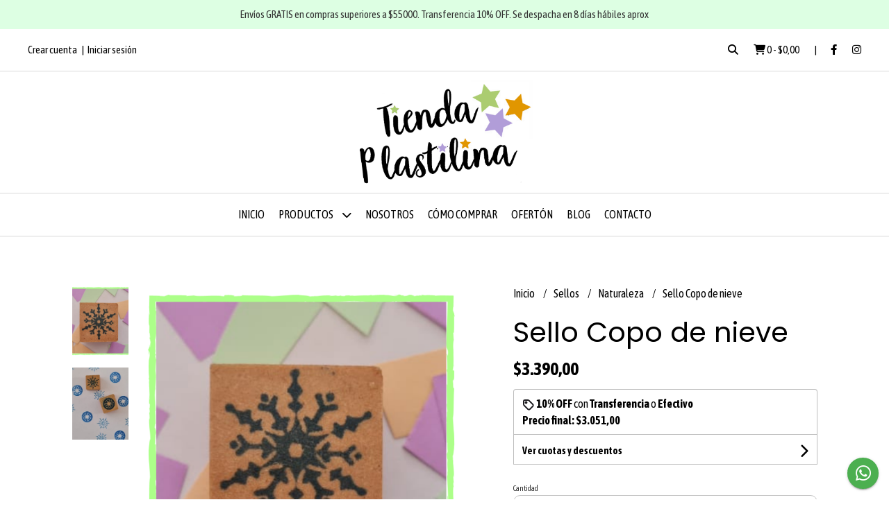

--- FILE ---
content_type: text/html; charset=UTF-8
request_url: https://www.tiendaplastilina.com.ar/sellos/naturaleza/sello-copo-de-nieve
body_size: 21808
content:
<!DOCTYPE html>
<html lang="es">
<head>
    <meta charset="UTF-8">
    <meta name="viewport" content="width=device-width,user-scalable=no,initial-scale=1.0,minimum-scale=1.0,maximum-scale=1.0"/>
    <meta name="csrf-token" content="SHmO6L4v719hXZhHs47UQhS12o0zSdEx5OJkwssn">
    <meta http-equiv="X-UA-Compatible" content="ie=edge">
        <link rel="canonical" href="https://www.tiendaplastilina.com.ar/sellos/naturaleza/sello-copo-de-nieve">
    <title>Sello Copo de nieve - Tienda Plastilina</title>
     
    <meta name="description" content="Sello Copo de nieveMide 2,5x2,3cmTambién tenés este copo de nievePodés usarlos sobre papel, cartón, tela, madera.Probalos con distintas tintas, al agua, indeleble, textil, a">
    <meta property="og:url" content="https://www.tiendaplastilina.com.ar/sellos/naturaleza/sello-copo-de-nieve"/>
    <meta property="og:type" content="product"/> 
    <meta property="og:title" content="Sello Copo de nieve"/>
    <meta property="og:description" content="Sello Copo de nieveMide 2,5x2,3cmTambién tenés este copo de nievePodés usarlos sobre papel, cartón, tela, madera.Probalos con distintas tintas, al agua, indeleble, textil, a"/>
    <meta property="og:image" content="https://d22fxaf9t8d39k.cloudfront.net/1598e0867c4c948703bcc10f9e6c088af401e36d6c44501531f5803c9e2f7ded48751.png"/>
                <meta property="product:price:amount" content="3390"/> 
        <meta property="og:price:amount" content="3390"/> 
        <meta property="product:price:currency" content="ARS"/>
        <link rel="stylesheet" href="https://cdn.jsdelivr.net/npm/uikit@3.5.10/dist/css/uikit.min.css" />
    <link rel="stylesheet" href="https://d2gsyhqn7794lh.cloudfront.net/all.min.css" />
    <link rel="stylesheet" href="https://fonts.googleapis.com/css2?family=Poppins:wght@300;400;500;700&family=Asap+Condensed:wght@400;500;700&display=swap">
    <link rel="shortcut icon" href="https://d22fxaf9t8d39k.cloudfront.net/favicon.png"/>
    <style type="text/css">
        .uk-h1, .uk-h2, .uk-h3, .uk-h4, .uk-h5, .uk-h6, .uk-heading-2xlarge, .uk-heading-large, .uk-heading-medium, .uk-heading-small, .uk-heading-xlarge, h1, h2, h3, h4, h5, h6 
        { 
            font-family: 'Poppins', sans-serif; 
        }
        html, body, p, span, .field__label, .field__input, .field__textarea, .field__select 
        { 
            font-family: 'Asap Condensed', sans-serif; 
        }
        .background--primary, .background--primary-hover:hover
        { 
            background-color: #ddffe3; 
        } 
        .text--primary, .text--primary-hover:hover, body
        { 
            color: #000000; 
        }
        .contrast_text--primary, .contrast_text--primary-hover:hover
        { 
            color: #333333; 
        }
        .checkbox__check:checked::before
        {
            border: solid #ddffe3;
        }
        .checkbox__check:checked,.checkbox__check:checked:focus
        {
            border: 1px solid #ddffe3; 
        }
        .checkbox__check:checked + .checkout__label-text
        {
            color: #ddffe3;
        }
        .border--primary
        {
            border: solid #000000; 
        }
        .border-radius
        {
            border-radius: 10px;
        }
        .field__input.border-radius, .field__select.border-radius, .field__textarea.border-radius
        {
            border-radius: 10px;
        }
        .field__input.border-radius.field__input--right-button
        {
            border-top-right-radius: 0px;
            border-bottom-right-radius: 0px;
        }
    </style>
    <link rel="stylesheet" href="https://d2op8dwcequzql.cloudfront.net/assets/1.35.0/templates/aura/css/style.css"/>
                </head>
<body>

    
    <div id="mobile-menu-sidenav" class="mobile-menu-sidenav" uk-offcanvas="overlay: true; flip: false; mode: slide">
    <div class="mobile-menu-sidenav__offcanvas-bar uk-offcanvas-bar uk-offcanvas-bar--desktop-small uk-offcanvas-bar--mobile-small text--primary">
        <button class="mobile-menu-sidenav__offcanvas-close uk-offcanvas-close text--primary" type="button" uk-close></button>
        <div class="mobile-menu-sidenav__menu">
                <ul class="mobile-menu-sidenav__list uk-nav-default uk-nav-parent-icon" uk-nav>
                    <li class="mobile-menu-sidenav__list-item">
                        <a href="https://www.tiendaplastilina.com.ar" class="mobile-menu-sidenav__item-link">Inicio</a>
                    </li>
                    <li class="mobile-menu-sidenav__list-item uk-parent">
                        <a href="/productos" class="mobile-menu-sidenav__item-link">Productos</a>
                                                    <ul class="mobile-menu-sidenav__sublist uk-nav-default uk-nav-sub uk-nav-parent-icon" uk-nav>
                <li class="mobile-menu-sidenav__list-item">
            <a href="https://www.tiendaplastilina.com.ar/productos" class="mobile-menu-sidenav__item-link">
                Ver todo en Productos
            </a>
        </li>
                                            <li class="mobile-menu-sidenav__item-link uk-parent">
                    <a href="#" class="mobile-menu-sidenav__item-link">
                        Sellos
                    </a>
                    <ul class="mobile-menu-sidenav__sublist uk-nav-default uk-nav-sub uk-nav-parent-icon" uk-nav>
            <li class="mobile-menu-sidenav__list-item">
            <a href="https://www.tiendaplastilina.com.ar/sellos" class="mobile-menu-sidenav__item-link">
                Ver todo en Sellos
            </a>
        </li>
                                                            <li class="mobile-menu-sidenav__list-item">
                    <a href="https://www.tiendaplastilina.com.ar/sellos/abc-y-numeros" class="mobile-menu-sidenav__item-link">
                        Abc y números
                    </a>
                </li>
                                                            <li class="mobile-menu-sidenav__list-item">
                    <a href="https://www.tiendaplastilina.com.ar/sellos/docentes" class="mobile-menu-sidenav__item-link">
                        Docentes
                    </a>
                </li>
                                                            <li class="mobile-menu-sidenav__list-item">
                    <a href="https://www.tiendaplastilina.com.ar/sellos/ex-libris" class="mobile-menu-sidenav__item-link">
                        Ex libris
                    </a>
                </li>
                                                            <li class="mobile-menu-sidenav__item-link uk-parent">
                    <a href="#" class="mobile-menu-sidenav__item-link">
                        Fiestas y celebraciones
                    </a>
                    <ul class="mobile-menu-sidenav__sublist uk-nav-default uk-nav-sub uk-nav-parent-icon" uk-nav>
            <li class="mobile-menu-sidenav__list-item">
            <a href="https://www.tiendaplastilina.com.ar/sellos/fiestas-y-celebraciones" class="mobile-menu-sidenav__item-link">
                Ver todo en Fiestas y celebraciones
            </a>
        </li>
                                                                                                            <li class="mobile-menu-sidenav__list-item">
                    <a href="https://www.tiendaplastilina.com.ar/sellos/fiestas-y-celebraciones/cumpleanos" class="mobile-menu-sidenav__item-link">
                        Cumpleaños
                    </a>
                </li>
                                                            <li class="mobile-menu-sidenav__list-item">
                    <a href="https://www.tiendaplastilina.com.ar/sellos/fiestas-y-celebraciones/felices-fiestas" class="mobile-menu-sidenav__item-link">
                        Felices Fiestas
                    </a>
                </li>
                                                            <li class="mobile-menu-sidenav__list-item">
                    <a href="https://www.tiendaplastilina.com.ar/sellos/fiestas-y-celebraciones/halloween-y-dia-de-los-muertos" class="mobile-menu-sidenav__item-link">
                        Halloween y Día de los Muertos
                    </a>
                </li>
                                                            <li class="mobile-menu-sidenav__list-item">
                    <a href="https://www.tiendaplastilina.com.ar/sellos/fiestas-y-celebraciones/fechas-especiales" class="mobile-menu-sidenav__item-link">
                        Fechas especiales
                    </a>
                </li>
                                                            <li class="mobile-menu-sidenav__list-item">
                    <a href="https://www.tiendaplastilina.com.ar/sellos/fiestas-y-celebraciones/amistad" class="mobile-menu-sidenav__item-link">
                        Amistad
                    </a>
                </li>
                                                            <li class="mobile-menu-sidenav__list-item">
                    <a href="https://www.tiendaplastilina.com.ar/sellos/fiestas-y-celebraciones/dia-de-los-enamorados" class="mobile-menu-sidenav__item-link">
                        Día de los enamorados
                    </a>
                </li>
                                                            <li class="mobile-menu-sidenav__list-item">
                    <a href="https://www.tiendaplastilina.com.ar/sellos/fiestas-y-celebraciones/felices-pascuas" class="mobile-menu-sidenav__item-link">
                        Felices Pascuas
                    </a>
                </li>
                                                            <li class="mobile-menu-sidenav__list-item">
                    <a href="https://www.tiendaplastilina.com.ar/sellos/fiestas-y-celebraciones/dia-del-padre" class="mobile-menu-sidenav__item-link">
                        Día del padre
                    </a>
                </li>
                                                            <li class="mobile-menu-sidenav__list-item">
                    <a href="https://www.tiendaplastilina.com.ar/sellos/fiestas-y-celebraciones/dia-de-la-madre" class="mobile-menu-sidenav__item-link">
                        Día de la madre
                    </a>
                </li>
                                                                                                                                                                                                                                                                                                                                                                                                </ul>                </li>
                                                                                                                                                                        <li class="mobile-menu-sidenav__list-item">
                    <a href="https://www.tiendaplastilina.com.ar/sellos/journal" class="mobile-menu-sidenav__item-link">
                        Journal
                    </a>
                </li>
                                                            <li class="mobile-menu-sidenav__item-link uk-parent">
                    <a href="#" class="mobile-menu-sidenav__item-link">
                        Frases y palabras
                    </a>
                    <ul class="mobile-menu-sidenav__sublist uk-nav-default uk-nav-sub uk-nav-parent-icon" uk-nav>
            <li class="mobile-menu-sidenav__list-item">
            <a href="https://www.tiendaplastilina.com.ar/sellos/frases-y-palabras" class="mobile-menu-sidenav__item-link">
                Ver todo en Frases y palabras
            </a>
        </li>
                                                                                                                                                                                                                                                <li class="mobile-menu-sidenav__list-item">
                    <a href="https://www.tiendaplastilina.com.ar/sellos/frases-y-palabras/frases-lindas" class="mobile-menu-sidenav__item-link">
                        Frases lindas
                    </a>
                </li>
                                                            <li class="mobile-menu-sidenav__list-item">
                    <a href="https://www.tiendaplastilina.com.ar/sellos/frases-y-palabras/emprendedoras" class="mobile-menu-sidenav__item-link">
                        Emprendedoras
                    </a>
                </li>
                                                                                                                                                                                                                                                                                                                                                </ul>                </li>
                                                                                    <li class="mobile-menu-sidenav__list-item">
                    <a href="https://www.tiendaplastilina.com.ar/sellos/guardas-mandalas-esquineros" class="mobile-menu-sidenav__item-link">
                        Guardas mandalas esquineros
                    </a>
                </li>
                                                            <li class="mobile-menu-sidenav__list-item">
                    <a href="https://www.tiendaplastilina.com.ar/sellos/coleccion-botanica" class="mobile-menu-sidenav__item-link">
                        Colección botánica
                    </a>
                </li>
                                                            <li class="mobile-menu-sidenav__list-item">
                    <a href="https://www.tiendaplastilina.com.ar/sellos/naturaleza" class="mobile-menu-sidenav__item-link">
                        Naturaleza
                    </a>
                </li>
                                                            <li class="mobile-menu-sidenav__list-item">
                    <a href="https://www.tiendaplastilina.com.ar/sellos/retro" class="mobile-menu-sidenav__item-link">
                        Retro
                    </a>
                </li>
                                                            <li class="mobile-menu-sidenav__list-item">
                    <a href="https://www.tiendaplastilina.com.ar/sellos/sets-de-sellos" class="mobile-menu-sidenav__item-link">
                        Sets de sellos
                    </a>
                </li>
                                                            <li class="mobile-menu-sidenav__list-item">
                    <a href="https://www.tiendaplastilina.com.ar/sellos/de-silicona" class="mobile-menu-sidenav__item-link">
                        De silicona
                    </a>
                </li>
                                                            <li class="mobile-menu-sidenav__list-item">
                    <a href="https://www.tiendaplastilina.com.ar/sellos/todo-lo-demas" class="mobile-menu-sidenav__item-link">
                        Todo lo demás
                    </a>
                </li>
                                                                                                                                                                                                                                                            </ul>                </li>
                                                                                                                                                                                                                                                                                                                                                            <li class="mobile-menu-sidenav__list-item">
                    <a href="https://www.tiendaplastilina.com.ar/sellos-personalizados" class="mobile-menu-sidenav__item-link">
                        Sellos personalizados
                    </a>
                </li>
                                                            <li class="mobile-menu-sidenav__list-item">
                    <a href="https://www.tiendaplastilina.com.ar/gift-card" class="mobile-menu-sidenav__item-link">
                        Gift Card
                    </a>
                </li>
                                                            <li class="mobile-menu-sidenav__list-item">
                    <a href="https://www.tiendaplastilina.com.ar/para-tu-emprendimiento" class="mobile-menu-sidenav__item-link">
                        Para tu emprendimiento
                    </a>
                </li>
                                                            <li class="mobile-menu-sidenav__item-link uk-parent">
                    <a href="#" class="mobile-menu-sidenav__item-link">
                        Packaging
                    </a>
                    <ul class="mobile-menu-sidenav__sublist uk-nav-default uk-nav-sub uk-nav-parent-icon" uk-nav>
            <li class="mobile-menu-sidenav__list-item">
            <a href="https://www.tiendaplastilina.com.ar/packaging" class="mobile-menu-sidenav__item-link">
                Ver todo en Packaging
            </a>
        </li>
                                                                                                                                                                                                                                                                                                                                                                                                            <li class="mobile-menu-sidenav__list-item">
                    <a href="https://www.tiendaplastilina.com.ar/packaging/etiquetas-tags" class="mobile-menu-sidenav__item-link">
                        Etiquetas tags
                    </a>
                </li>
                                                            <li class="mobile-menu-sidenav__list-item">
                    <a href="https://www.tiendaplastilina.com.ar/packaging/troqueladoras" class="mobile-menu-sidenav__item-link">
                        Troqueladoras
                    </a>
                </li>
                                                            <li class="mobile-menu-sidenav__list-item">
                    <a href="https://www.tiendaplastilina.com.ar/packaging/washi-tape" class="mobile-menu-sidenav__item-link">
                        Washi Tape
                    </a>
                </li>
                                                                                                                                                                        </ul>                </li>
                                                                                                <li class="mobile-menu-sidenav__item-link uk-parent">
                    <a href="#" class="mobile-menu-sidenav__item-link">
                        Tintas y almohadillas
                    </a>
                    <ul class="mobile-menu-sidenav__sublist uk-nav-default uk-nav-sub uk-nav-parent-icon" uk-nav>
            <li class="mobile-menu-sidenav__list-item">
            <a href="https://www.tiendaplastilina.com.ar/tintas-y-almohadillas" class="mobile-menu-sidenav__item-link">
                Ver todo en Tintas y almohadillas
            </a>
        </li>
                                                                                                                                                                                                                                                                                                                                                                                                                                                            <li class="mobile-menu-sidenav__list-item">
                    <a href="https://www.tiendaplastilina.com.ar/tintas-y-almohadillas/almohadillas" class="mobile-menu-sidenav__item-link">
                        Almohadillas
                    </a>
                </li>
                                                            <li class="mobile-menu-sidenav__list-item">
                    <a href="https://www.tiendaplastilina.com.ar/tintas-y-almohadillas/tintas-al-agua" class="mobile-menu-sidenav__item-link">
                        Tintas al agua
                    </a>
                </li>
                                                            <li class="mobile-menu-sidenav__list-item">
                    <a href="https://www.tiendaplastilina.com.ar/tintas-y-almohadillas/tintas-indelebles" class="mobile-menu-sidenav__item-link">
                        Tintas indelebles
                    </a>
                </li>
                                                            <li class="mobile-menu-sidenav__list-item">
                    <a href="https://www.tiendaplastilina.com.ar/tintas-y-almohadillas/tintas-para-tela" class="mobile-menu-sidenav__item-link">
                        Tintas para tela
                    </a>
                </li>
                                                                                                            </ul>                </li>
                                                                                                            <li class="mobile-menu-sidenav__item-link uk-parent">
                    <a href="#" class="mobile-menu-sidenav__item-link">
                        Dijes y Porta hilos
                    </a>
                    <ul class="mobile-menu-sidenav__sublist uk-nav-default uk-nav-sub uk-nav-parent-icon" uk-nav>
            <li class="mobile-menu-sidenav__list-item">
            <a href="https://www.tiendaplastilina.com.ar/dijes-y-porta-hilos" class="mobile-menu-sidenav__item-link">
                Ver todo en Dijes y Porta hilos
            </a>
        </li>
                                                                                                                                                                                                                                                                                                                                                                                                                                                                                                                        <li class="mobile-menu-sidenav__list-item">
                    <a href="https://www.tiendaplastilina.com.ar/dijes-y-porta-hilos/dijes-y-botones" class="mobile-menu-sidenav__item-link">
                        Dijes y botones
                    </a>
                </li>
                                                            <li class="mobile-menu-sidenav__list-item">
                    <a href="https://www.tiendaplastilina.com.ar/dijes-y-porta-hilos/porta-hilos-y-cintas" class="mobile-menu-sidenav__item-link">
                        Porta hilos y cintas
                    </a>
                </li>
                                                                        </ul>                </li>
                                                                                    <li class="mobile-menu-sidenav__list-item">
                    <a href="https://www.tiendaplastilina.com.ar/felices-fiestas" class="mobile-menu-sidenav__item-link">
                        Felices Fiestas
                    </a>
                </li>
                                                            <li class="mobile-menu-sidenav__list-item">
                    <a href="https://www.tiendaplastilina.com.ar/oferton" class="mobile-menu-sidenav__item-link">
                        Ofertón
                    </a>
                </li>
                                                            <li class="mobile-menu-sidenav__list-item">
                    <a href="https://www.tiendaplastilina.com.ar/llaveros-y-juegos" class="mobile-menu-sidenav__item-link">
                        Llaveros y juegos
                    </a>
                </li>
                                                            <li class="mobile-menu-sidenav__list-item">
                    <a href="https://www.tiendaplastilina.com.ar/libros" class="mobile-menu-sidenav__item-link">
                        Libros
                    </a>
                </li>
                        </ul>                                            </li>
                                                                        <li class="mobile-menu-sidenav__list-item">
                                <a href="https://www.tiendaplastilina.com.ar/nosotros" class="mobile-menu-sidenav__item-link">Nosotros</a>
                            </li>
                                                                                                <li class="mobile-menu-sidenav__list-item">
                                <a href="https://www.tiendaplastilina.com.ar/como-comprar" class="mobile-menu-sidenav__item-link">Cómo comprar</a>
                            </li>
                                                                                                <li class="mobile-menu-sidenav__list-item">
                                <a href="https://www.tiendaplastilina.com.ar/oferton" class="mobile-menu-sidenav__item-link">OFERTÓN</a>
                            </li>
                                                                                        <li class="mobile-menu-sidenav__list-item">
                            <a href="https://www.tiendaplastilina.com.ar/blog" class="mobile-menu-sidenav__item-link">Blog</a>
                        </li>
                                                                <li class="mobile-menu-sidenav__list-item">
                            <a href="#contact-modal" class="mobile-menu-sidenav__item-link" uk-toggle>Contacto</a>
                        </li>
                                        <li class="mobile-menu-sidenav__list-item mobile-menu-sidenav__list-item--divider"></li>
                                            <li class="mobile-menu-sidenav__list-item">
                            <a href="#register-modal" class="mobile-menu-sidenav__item-link" uk-toggle>Crear cuenta</a>
                        </li>
                        <li class="mobile-menu-sidenav__list-item">
                            <a href="#login-modal" class="mobile-menu-sidenav__item-link" uk-toggle>Iniciar sesión</a>
                        </li>
                                                            </ul>
            </div>
    </div>
</div>    

    
            <div class="header-announcement background--primary">
            <p class="header-announcement__text contrast_text--primary">
                                    Envíos GRATIS en compras superiores a $55000. Transferencia 10% OFF.  Se despacha en 8 días hábiles aprox
                            </p>
        </div>
        

    
    <div class="header-search">
        <div class="header-search__wrapper uk-container uk-flex uk-flex-middle">
            <div class="header-search__search-box uk-flex-1 uk-flex uk-flex-middle">
                <form method="GET" action="/search" class="header-search__form uk-flex-1">
                    <div class="header-search__field uk-inline">
                        <span class="header-search__icon uk-form-icon" uk-icon="icon: search"></span>
                        <a href="#!" class="header-search__icon search-bar-close uk-form-icon uk-form-icon-flip" uk-icon="icon: close"></a>
                        <input type="search" class="header-search__input uk-search-input" name="q" min-length="2" autocomplete="off" placeholder="Buscar..." required>
                    </div>
                </form>
            </div>
        </div>
    </div>
    

    
    <div class="header-top">
        <div class="header-top__wrapper uk-container uk-flex uk-flex-middle">
            <div class="uk-flex-1 uk-flex uk-flex-between@m uk-flex-center uk-flex-middle">
                <div class="header-top__left uk-visible@m">
                    <ul class="header-top__user-list uk-flex uk-flex-row">
                                                    <li class="user-list__item text--primary">
                                <a href="#register-modal" class="user-list__link" uk-toggle>Crear cuenta</a>
                            </li>
                            <li class="user-list__item text--primary">
                                <a href="#login-modal" class="user-list__link" uk-toggle>Iniciar sesión</a>
                            </li>
                                                                        </ul>
                </div>
                <div class="header-top__right">
                    <ul class="header-top__shop-list uk-flex uk-flex-row">
                        <li class="shop-list__item">
                            <a href="#" class="shop-list__link search-bar-open text--primary">
                                <i class="text--primary fas fa-search"></i>
                            </a>
                        </li>
                        <li class="shop-list__item shop-list__item--pipe">
                            <a href="#" uk-toggle="target: #cart-sidenav" class="shop-list__link text--primary">
                                <i class="text--primary fas fa-shopping-cart"></i>
                                <span class="cart-qty text--primary">0</span>
                                <span class="text--primary">-</span>
                                <span class="cart-price text--primary">$0,00</span>
                            </a>
                        </li>
                                                    <li class="shop-list__item">
                                <a href="https://facebook.com/tiendaplastilina" class="shop-list__link text--primary" target="_blank">
                                    <i class="fab fa-facebook-f"></i>
                                </a>
                            </li>
                                                                                                    <li class="shop-list__item">
                                <a href="https://instagram.com/tiendaplastilina" class="shop-list__link text--primary" target="_blank">
                                    <i class="fab fa-instagram"></i>
                                </a>
                            </li>
                                                                    </ul>
                </div>
            </div>
        </div>
    </div>
    

    
    <div class="header-logo uk-flex uk-flex-center uk-flex-middle">
         
            <a href="https://www.tiendaplastilina.com.ar" class="header-logo__link">
                <img src="https://d22fxaf9t8d39k.cloudfront.net/67d3c2369f5af22d1b63076cc4c00663691c93fd1c3b6c7e3a84829131868bf348751.png" class="header-logo__image" alt="Logo"/>
            </a>
            </div>
    

    
    <div class="header-menu">
        <div class="uk-container">
            
            <nav class="header-menu__desktop uk-flex uk-flex-middle uk-flex-center uk-visible@m">
                <ul class="header-menu__desktop-list uk-flex uk-flex-middle uk-flex-center uk-flex-wrap">
                    <li class="desktop-list__item text--primary">
                        <a href="https://www.tiendaplastilina.com.ar" class="desktop-list__link">
                            Inicio
                        </a>
                    </li>
                    <li class="desktop-list__item text--primary">
                        <a href="/productos" class="desktop-list__link">Productos <i class="desktop-list__down-icon text--primary fas fa-chevron-down"></i></a>
                                                    <ul class="nav first">
                                        <li class="desktop-list__subitem text--primary">
                    <a href="https://www.tiendaplastilina.com.ar/sellos" class="desktop-list__link">
                        Sellos
                        <i class="desktop-list__right-icon text--primary fas fa-chevron-right"></i>
                    </a>
                    <ul class="nav">
                                                    <li class="desktop-list__subitem text--primary">
                    <a href="https://www.tiendaplastilina.com.ar/sellos/abc-y-numeros" class="desktop-list__link">
                        Abc y números
                    </a>
                </li>
                                                            <li class="desktop-list__subitem text--primary">
                    <a href="https://www.tiendaplastilina.com.ar/sellos/docentes" class="desktop-list__link">
                        Docentes
                    </a>
                </li>
                                                            <li class="desktop-list__subitem text--primary">
                    <a href="https://www.tiendaplastilina.com.ar/sellos/ex-libris" class="desktop-list__link">
                        Ex libris
                    </a>
                </li>
                                                            <li class="desktop-list__subitem text--primary">
                    <a href="https://www.tiendaplastilina.com.ar/sellos/fiestas-y-celebraciones" class="desktop-list__link">
                        Fiestas y celebraciones
                        <i class="desktop-list__right-icon text--primary fas fa-chevron-right"></i>
                    </a>
                    <ul class="nav">
                                                                                                    <li class="desktop-list__subitem text--primary">
                    <a href="https://www.tiendaplastilina.com.ar/sellos/fiestas-y-celebraciones/cumpleanos" class="desktop-list__link">
                        Cumpleaños
                    </a>
                </li>
                                                            <li class="desktop-list__subitem text--primary">
                    <a href="https://www.tiendaplastilina.com.ar/sellos/fiestas-y-celebraciones/felices-fiestas" class="desktop-list__link">
                        Felices Fiestas
                    </a>
                </li>
                                                            <li class="desktop-list__subitem text--primary">
                    <a href="https://www.tiendaplastilina.com.ar/sellos/fiestas-y-celebraciones/halloween-y-dia-de-los-muertos" class="desktop-list__link">
                        Halloween y Día de los Muertos
                    </a>
                </li>
                                                            <li class="desktop-list__subitem text--primary">
                    <a href="https://www.tiendaplastilina.com.ar/sellos/fiestas-y-celebraciones/fechas-especiales" class="desktop-list__link">
                        Fechas especiales
                    </a>
                </li>
                                                            <li class="desktop-list__subitem text--primary">
                    <a href="https://www.tiendaplastilina.com.ar/sellos/fiestas-y-celebraciones/amistad" class="desktop-list__link">
                        Amistad
                    </a>
                </li>
                                                            <li class="desktop-list__subitem text--primary">
                    <a href="https://www.tiendaplastilina.com.ar/sellos/fiestas-y-celebraciones/dia-de-los-enamorados" class="desktop-list__link">
                        Día de los enamorados
                    </a>
                </li>
                                                            <li class="desktop-list__subitem text--primary">
                    <a href="https://www.tiendaplastilina.com.ar/sellos/fiestas-y-celebraciones/felices-pascuas" class="desktop-list__link">
                        Felices Pascuas
                    </a>
                </li>
                                                            <li class="desktop-list__subitem text--primary">
                    <a href="https://www.tiendaplastilina.com.ar/sellos/fiestas-y-celebraciones/dia-del-padre" class="desktop-list__link">
                        Día del padre
                    </a>
                </li>
                                                            <li class="desktop-list__subitem text--primary">
                    <a href="https://www.tiendaplastilina.com.ar/sellos/fiestas-y-celebraciones/dia-de-la-madre" class="desktop-list__link">
                        Día de la madre
                    </a>
                </li>
                                                                                                                                                                                                                                                                                                                                                                                                </ul>                </li>
                                                                                                                                                                        <li class="desktop-list__subitem text--primary">
                    <a href="https://www.tiendaplastilina.com.ar/sellos/journal" class="desktop-list__link">
                        Journal
                    </a>
                </li>
                                                            <li class="desktop-list__subitem text--primary">
                    <a href="https://www.tiendaplastilina.com.ar/sellos/frases-y-palabras" class="desktop-list__link">
                        Frases y palabras
                        <i class="desktop-list__right-icon text--primary fas fa-chevron-right"></i>
                    </a>
                    <ul class="nav">
                                                                                                                                                                                                                                        <li class="desktop-list__subitem text--primary">
                    <a href="https://www.tiendaplastilina.com.ar/sellos/frases-y-palabras/frases-lindas" class="desktop-list__link">
                        Frases lindas
                    </a>
                </li>
                                                            <li class="desktop-list__subitem text--primary">
                    <a href="https://www.tiendaplastilina.com.ar/sellos/frases-y-palabras/emprendedoras" class="desktop-list__link">
                        Emprendedoras
                    </a>
                </li>
                                                                                                                                                                                                                                                                                                                                                </ul>                </li>
                                                                                    <li class="desktop-list__subitem text--primary">
                    <a href="https://www.tiendaplastilina.com.ar/sellos/guardas-mandalas-esquineros" class="desktop-list__link">
                        Guardas mandalas esquineros
                    </a>
                </li>
                                                            <li class="desktop-list__subitem text--primary">
                    <a href="https://www.tiendaplastilina.com.ar/sellos/coleccion-botanica" class="desktop-list__link">
                        Colección botánica
                    </a>
                </li>
                                                            <li class="desktop-list__subitem text--primary">
                    <a href="https://www.tiendaplastilina.com.ar/sellos/naturaleza" class="desktop-list__link">
                        Naturaleza
                    </a>
                </li>
                                                            <li class="desktop-list__subitem text--primary">
                    <a href="https://www.tiendaplastilina.com.ar/sellos/retro" class="desktop-list__link">
                        Retro
                    </a>
                </li>
                                                            <li class="desktop-list__subitem text--primary">
                    <a href="https://www.tiendaplastilina.com.ar/sellos/sets-de-sellos" class="desktop-list__link">
                        Sets de sellos
                    </a>
                </li>
                                                            <li class="desktop-list__subitem text--primary">
                    <a href="https://www.tiendaplastilina.com.ar/sellos/de-silicona" class="desktop-list__link">
                        De silicona
                    </a>
                </li>
                                                            <li class="desktop-list__subitem text--primary">
                    <a href="https://www.tiendaplastilina.com.ar/sellos/todo-lo-demas" class="desktop-list__link">
                        Todo lo demás
                    </a>
                </li>
                                                                                                                                                                                                                                                            </ul>                </li>
                                                                                                                                                                                                                                                                                                                                                            <li class="desktop-list__subitem text--primary">
                    <a href="https://www.tiendaplastilina.com.ar/sellos-personalizados" class="desktop-list__link">
                        Sellos personalizados
                    </a>
                </li>
                                                            <li class="desktop-list__subitem text--primary">
                    <a href="https://www.tiendaplastilina.com.ar/gift-card" class="desktop-list__link">
                        Gift Card
                    </a>
                </li>
                                                            <li class="desktop-list__subitem text--primary">
                    <a href="https://www.tiendaplastilina.com.ar/para-tu-emprendimiento" class="desktop-list__link">
                        Para tu emprendimiento
                    </a>
                </li>
                                                            <li class="desktop-list__subitem text--primary">
                    <a href="https://www.tiendaplastilina.com.ar/packaging" class="desktop-list__link">
                        Packaging
                        <i class="desktop-list__right-icon text--primary fas fa-chevron-right"></i>
                    </a>
                    <ul class="nav">
                                                                                                                                                                                                                                                                                                                                                                                                    <li class="desktop-list__subitem text--primary">
                    <a href="https://www.tiendaplastilina.com.ar/packaging/etiquetas-tags" class="desktop-list__link">
                        Etiquetas tags
                    </a>
                </li>
                                                            <li class="desktop-list__subitem text--primary">
                    <a href="https://www.tiendaplastilina.com.ar/packaging/troqueladoras" class="desktop-list__link">
                        Troqueladoras
                    </a>
                </li>
                                                            <li class="desktop-list__subitem text--primary">
                    <a href="https://www.tiendaplastilina.com.ar/packaging/washi-tape" class="desktop-list__link">
                        Washi Tape
                    </a>
                </li>
                                                                                                                                                                        </ul>                </li>
                                                                                                <li class="desktop-list__subitem text--primary">
                    <a href="https://www.tiendaplastilina.com.ar/tintas-y-almohadillas" class="desktop-list__link">
                        Tintas y almohadillas
                        <i class="desktop-list__right-icon text--primary fas fa-chevron-right"></i>
                    </a>
                    <ul class="nav">
                                                                                                                                                                                                                                                                                                                                                                                                                                                    <li class="desktop-list__subitem text--primary">
                    <a href="https://www.tiendaplastilina.com.ar/tintas-y-almohadillas/almohadillas" class="desktop-list__link">
                        Almohadillas
                    </a>
                </li>
                                                            <li class="desktop-list__subitem text--primary">
                    <a href="https://www.tiendaplastilina.com.ar/tintas-y-almohadillas/tintas-al-agua" class="desktop-list__link">
                        Tintas al agua
                    </a>
                </li>
                                                            <li class="desktop-list__subitem text--primary">
                    <a href="https://www.tiendaplastilina.com.ar/tintas-y-almohadillas/tintas-indelebles" class="desktop-list__link">
                        Tintas indelebles
                    </a>
                </li>
                                                            <li class="desktop-list__subitem text--primary">
                    <a href="https://www.tiendaplastilina.com.ar/tintas-y-almohadillas/tintas-para-tela" class="desktop-list__link">
                        Tintas para tela
                    </a>
                </li>
                                                                                                            </ul>                </li>
                                                                                                            <li class="desktop-list__subitem text--primary">
                    <a href="https://www.tiendaplastilina.com.ar/dijes-y-porta-hilos" class="desktop-list__link">
                        Dijes y Porta hilos
                        <i class="desktop-list__right-icon text--primary fas fa-chevron-right"></i>
                    </a>
                    <ul class="nav">
                                                                                                                                                                                                                                                                                                                                                                                                                                                                                                                <li class="desktop-list__subitem text--primary">
                    <a href="https://www.tiendaplastilina.com.ar/dijes-y-porta-hilos/dijes-y-botones" class="desktop-list__link">
                        Dijes y botones
                    </a>
                </li>
                                                            <li class="desktop-list__subitem text--primary">
                    <a href="https://www.tiendaplastilina.com.ar/dijes-y-porta-hilos/porta-hilos-y-cintas" class="desktop-list__link">
                        Porta hilos y cintas
                    </a>
                </li>
                                                                        </ul>                </li>
                                                                                    <li class="desktop-list__subitem text--primary">
                    <a href="https://www.tiendaplastilina.com.ar/felices-fiestas" class="desktop-list__link">
                        Felices Fiestas
                    </a>
                </li>
                                                            <li class="desktop-list__subitem text--primary">
                    <a href="https://www.tiendaplastilina.com.ar/oferton" class="desktop-list__link">
                        Ofertón
                    </a>
                </li>
                                                            <li class="desktop-list__subitem text--primary">
                    <a href="https://www.tiendaplastilina.com.ar/llaveros-y-juegos" class="desktop-list__link">
                        Llaveros y juegos
                    </a>
                </li>
                                                            <li class="desktop-list__subitem text--primary">
                    <a href="https://www.tiendaplastilina.com.ar/libros" class="desktop-list__link">
                        Libros
                    </a>
                </li>
                        </ul>                                            </li>
                                                                        <li class="desktop-list__item text--primary">
                                <a href="https://www.tiendaplastilina.com.ar/nosotros" class="desktop-list__link">
                                    Nosotros
                                </a>
                            </li>
                                                                                                <li class="desktop-list__item text--primary">
                                <a href="https://www.tiendaplastilina.com.ar/como-comprar" class="desktop-list__link">
                                    Cómo comprar
                                </a>
                            </li>
                                                                                                <li class="desktop-list__item text--primary">
                                <a href="https://www.tiendaplastilina.com.ar/oferton" class="desktop-list__link">
                                    OFERTÓN
                                </a>
                            </li>
                                                                                        <li class="desktop-list__item text--primary">
                            <a href="https://www.tiendaplastilina.com.ar/blog" class="desktop-list__link">
                                Blog
                            </a>
                        </li>
                                                                <li class="desktop-list__item text--primary">
                            <a href="#contact-modal" class="desktop-list__link" uk-toggle>
                                Contacto
                            </a>
                        </li>
                                        <li class="desktop-list__item desktop-list__item--cart text--primary">
                        <a href="#" uk-toggle="target: #cart-sidenav" class="desktop-list__link">
                            <i class="text--primary fas fa-shopping-cart"></i>
                            <span class="cart-qty text--primary">0</span>
                        </a>
                    </li>
                </ul>
            </nav>
            
            
            
            <nav class="header-menu__mobile uk-flex uk-flex-middle uk-flex-between uk-hidden@m">
                <div class="mobile__hamburger">
                    <a href="#" class="mobile__hamburger-btn" uk-toggle="target: #mobile-menu-sidenav"><i class="fas fa-bars text--primary"></i></a>
                </div>
                <div class="mobile__actions">
                    <ul class="mobile__actions-list uk-flex uk-flex-row uk-flex-middle">
                        <li class="actions-list__item text--primary">
                            <a href="#!" class="actions-list__link search-bar-open">
                                <i class="text--primary fas fa-search"></i>
                            </a>
                        </li>
                        <li class="actions-list__item text--primary">
                            <a href="#" uk-toggle="target: #cart-sidenav" class="actions-list__item text--primary">
                                <i class="text--primary fas fa-shopping-cart"></i>
                                <span class="cart-qty text--primary">0</span>
                            </a>
                        </li>
                    </ul>
                </div>
            </nav>
            
        </div>
    </div>
    

    
        <section class="product-vip uk-container uk-section-block--m uk-section-block--half">
        <div class="product-vip__container uk-grid-large uk-flex-center uk-grid" uk-grid>
            
                            <div class="product-vip__left-container uk-width-1-2@s uk-width-1-1">
                    <div class="uk-grid-small uk-grid" uk-grid>
                        <div class="uk-width-1-6@m uk-visible@m">
                            <div class="product-vip__images-scroll-container">
                                                                <div class="product-vip__images-grid">
                                    <ul class="product-vip__images-grid-list">
                                                                                    <li class="product-vip__images-grid-list-item" data-index=0>
                                                <img data-src="https://d22fxaf9t8d39k.cloudfront.net/1598e0867c4c948703bcc10f9e6c088af401e36d6c44501531f5803c9e2f7ded48751.png" 
                                                class="product-vip__images-grid-mini-image lazy-image" 
                                                alt="Miniatura de producto - 0">
                                            </li>
                                                                                    <li class="product-vip__images-grid-list-item" data-index=1>
                                                <img data-src="https://d22fxaf9t8d39k.cloudfront.net/01824be1761b76d78dc807467e25114c4d8eb622094c2d94c6c88b74097c8ef348751.jpeg" 
                                                class="product-vip__images-grid-mini-image lazy-image" 
                                                alt="Miniatura de producto - 1">
                                            </li>
                                         
                                    </ul>
                                </div>
                                                            </div>
                        </div>
                        <div class="uk-width-5-6@m uk-width-1-1">
                            <div class="product__vip-images-grid-wrapper">
                                <div uk-lightbox>
                                    <a class="product-vip__images-grid-full-image-lightbox" href="https://d22fxaf9t8d39k.cloudfront.net/1598e0867c4c948703bcc10f9e6c088af401e36d6c44501531f5803c9e2f7ded48751.png">
                                        <img src="https://d22fxaf9t8d39k.cloudfront.net/1598e0867c4c948703bcc10f9e6c088af401e36d6c44501531f5803c9e2f7ded48751.png" class="product-vip__images-grid-full-image">
                                    </a>
                                                                            <a href="https://d22fxaf9t8d39k.cloudfront.net/1598e0867c4c948703bcc10f9e6c088af401e36d6c44501531f5803c9e2f7ded48751.png"></a>
                                                                            <a href="https://d22fxaf9t8d39k.cloudfront.net/01824be1761b76d78dc807467e25114c4d8eb622094c2d94c6c88b74097c8ef348751.jpeg"></a>
                                     
                                </div>
                            </div>
                        </div>
                        <div class="uk-width-1-1 uk-hidden@m">
                            <div class="product-vip__images-scroll-container-horizontal">
                                                                <div class="product-vip__images-grid-horizontal">
                                    <ul class="product-vip__images-grid-list uk-flex uk-flex-row">
                                                                                    <li class="product-vip__images-grid-list-item" data-index=0>
                                                <img data-src="https://d22fxaf9t8d39k.cloudfront.net/1598e0867c4c948703bcc10f9e6c088af401e36d6c44501531f5803c9e2f7ded48751.png" class="product-vip__images-grid-mini-image lazy-image" alt="Miniatura de producto - 0">
                                            </li>
                                                                                    <li class="product-vip__images-grid-list-item" data-index=1>
                                                <img data-src="https://d22fxaf9t8d39k.cloudfront.net/01824be1761b76d78dc807467e25114c4d8eb622094c2d94c6c88b74097c8ef348751.jpeg" class="product-vip__images-grid-mini-image lazy-image" alt="Miniatura de producto - 1">
                                            </li>
                                         
                                    </ul>
                                </div>
                                                            </div>
                        </div>
                    </div>
                    <div class="product-vip__description uk-visible@m ql-container">
                        <p>Sello Copo de nieve</p><p>Mide 2,5x2,3cm</p><p><br /></p><p>También tenés este <a href="https://www.tiendaplastilina.com.ar/sellos/naturaleza/sello-copito-de-nieve">copo de nieve</a></p><p><br /></p><p>Podés usarlos sobre papel, cartón, tela, madera.</p><p>Probalos con distintas tintas, al <a href="https://tiendaplastilina.empretienda.com.ar/tintas-y-almohadillas/tintas-al-agua/tintas-al-agua" style="color:inherit;">agua</a>, <a href="https://tiendaplastilina.empretienda.com.ar/tintas-y-almohadillas/tintas-indelebles/tinta-indeleble-varios-colores" style="color:inherit;">indeleble</a>, <a href="https://tiendaplastilina.empretienda.com.ar/tintas-y-almohadillas/tintas-para-tela/tinta-textil" style="color:inherit;">textil</a>, acrílicos, témperas!</p><p><br /></p><p>(las medidas publicadas siempre son de las gomitas, NO de la madera)</p><p><strong style="color:rgb(230,0,0);">Por favor antes de comprar lee la sección </strong><a href="https://tiendaplastilina.empretienda.com.ar/como-comprar" style="color:rgb(230,0,0);"><strong>CÓMO COMPRAR</strong></a><strong style="color:rgb(230,0,0);">. Hay información importante sobre tiempos de elaboración y entrega. Al comprar se da por sentado que leíste y aceptaste las condiciones.</strong></p><p><br /></p><p><strong style="color:rgb(230,0,0);">ATENCIÓN, PASADAS LAS 48HS HÁBILES SI NO RECIBÍ MAIL, O ALGÚN MENSAJE Y NO SE REALIZA EL PAGO, DOY POR CANCELADA LA COMPRA Y REINCORPORO EL STOCK A LA TIENDA.</strong></p><p><strong style="color:rgb(230,0,0);">Los sellos los hacemos nosotros, así que puede ser que tardemos algunos días en tenerlos listos. Tengo algunos en stock, pero puede pasar que no, trabajamos a demanda. Esta es una pequeña tienda. Si estás apurada/o pregunta antes.</strong></p><p><strong style="color:rgb(230,0,0);">TODOS LOS PRODUCTOS TIENEN DESCRIPCIÓN CON DETALLES Y TAMAÑOS. LEE ANTES DE COMPRAR QUE PARA ESO ESCRIBÍ TODA LA INFO, ASÍ SABÉS TODO. Y SI TENÉS ALGUNA DUDA ESCRIBIME ANTES DE COMPRAR.</strong></p><p><br /></p><p><strong style="color:rgb(230,0,0);">Gracias!</strong></p>
                    </div>
                </div>
                        
            
            <div class="product-vip__right-container uk-width-2-5@m uk-width-1-1">
                <div class="uk-child-width-1-1 uk-grid" uk-grid>
                    <div>
                        <ul class="product-vip__breadcrumb breadcrumb">
                            <li class="breadcrumb__item">
                                <a href="https://www.tiendaplastilina.com.ar" class="breadcrumb__link text--primary text--primary-hover">
                                    Inicio
                                </a>
                            </li>
                                                            <li class="breadcrumb__item">
                                    <a href="https://www.tiendaplastilina.com.ar/sellos" class="breadcrumb__link text--primary text--primary-hover">
                                        Sellos
                                    </a>
                                </li>
                                                            <li class="breadcrumb__item">
                                    <a href="https://www.tiendaplastilina.com.ar/sellos/naturaleza" class="breadcrumb__link text--primary text--primary-hover">
                                        Naturaleza
                                    </a>
                                </li>
                                                        <li class="breadcrumb__item">
                                <a href="https://www.tiendaplastilina.com.ar" class="breadcrumb__link text--primary text--primary-hover">
                                    Sello Copo de nieve
                                </a>
                            </li>
                        </ul>
                        <h1 class="product-vip__title text--primary">Sello Copo de nieve</h1>
                         
                            <p class="product-vip__price uk-flex uk-flex-middle text--primary">
                                <span class="product-vip__price-value">
                                                                        $3.390,00
                                </span>
                                                            </p>
                                                                                                
                                                                        <div class="product-vip__show-payment-offers-discount" data-discount="10">
                                        <svg xmlns="http://www.w3.org/2000/svg" viewBox="0 0 448 512" width="18px" height="16px" style="fill: white;stroke: #1C1B1F;stroke-width: 60;"><path d="M0 80L0 229.5c0 17 6.7 33.3 18.7 45.3l176 176c25 25 65.5 25 90.5 0L418.7 317.3c25-25 25-65.5 0-90.5l-176-176c-12-12-28.3-18.7-45.3-18.7L48 32C21.5 32 0 53.5 0 80zm112 32a32 32 0 1 1 0 64 32 32 0 1 1 0-64z"/></svg>
                                        <span class="product-vip__promo-transfer-value">
                                            <strong>10% OFF</strong> con <b>Transferencia</b> o <b>Efectivo</b>
                                        </span>
                                        <p class="uk-text-bolder">Precio final: <span class="final-price">$3.051,00 </span></p>
                                       </div>
                                                            
                                                                                                                                                   <div class="product-vip__payment-offers-container" style="border-radius: 0px 0px 4px 4px;">
                                    
                                    <div class="product-vip__show-payment-offers-box" style="display: none;">
                                        <p class="product-vip__show-payment-offers-text text--primary">
                                            <a href="#" class="product-vip__show-payment-offers-link text--primary">
                                                Ver cuotas y descuentos
                                                <span class="product-vip__show-payment-offers-loading"></span>
                                            </a>
                                        </p>
                                        <i class="fa fa-chevron-right fa-lg product-vip__show-payment-offers-icon" aria-hidden="true"></i>
                                    </div>
                                </div>
                            
                                                                                                    <div class="product-vip__fields uk-child-width-1-1 uk-grid" uk-grid>
                                                                    <div>
                                        <form method="POST" action="#" id="add_to_cart-form">
                                            <input type="hidden" name="product" value="3057272">
                                            <input type="hidden" name="stock" value="6694535">
                                            <div id="add_to_cart-msg"></div>
                                                                                        <div class="uk-child-width-1-1 uk-grid-small uk-grid" uk-grid>
                                                <div>
                                                    <div class="field field--quantity">
            <label class="field__label field__label--quantity" for="quantity">Cantidad</label>
                <input type="number" name="quantity" id="quantity" class="field__input border-radius" value="1" data-regex="/^[1-9]{1}([0-9]?)*$/" data-message="Ingrese una cantidad válida"  data-required="1"/>
        <p class="field__message field__message--quantity"></p>
</div>                                                </div>
                                                                                                <div>
                                                    <button type="submit" id="add_to_cart-btn" class="button button--full background--primary background--primary-hover contrast_text--primary contrast_text--primary-hover uk-button uk-button-input border-radius"  data-label="Agregar al carrito" data-spinner-ratio="0.75" >
     
        Agregar al carrito
    </button>                                                </div>
                                            </div>
                                        </form>
                                    </div>
                                                                            <div>
                                            <form method="GET" action="#" id="shipment_cost-form">
                                                <div class="uk-grid-collapse uk-grid" uk-grid>
                                                                                                        <div class="uk-width-1-1">
                                                        <p class="product-vip__shipment-cost-title text--primary">
                                                            <i class="fas fa-truck"></i>
                                                            Calculá el costo de envío
                                                        </p>
                                                    </div>
                                                    <div class="uk-width-3-5">
                                                        <div class="field field--shipment_cost-cp">
         
        <input type="number" name="shipment_cost-cp" id="shipment_cost-cp" class="field__input border-radius field__input--right-button" data-regex="/^[1-9]{1}[0-9]{3}$/" data-message="Ingrese un código postal válido" placeholder="Código postal" data-required="0"/>
        <p class="field__message field__message--shipment_cost-cp"></p>
</div>                                                    </div>
                                                    <div class="uk-width-2-5">
                                                        <button type="submit" id="shipment_cost-btn" class="button uk-button-input--no-radius uk-button-input-outline button--full background--primary background--primary-hover contrast_text--primary contrast_text--primary-hover uk-button uk-button-input border-radius"  data-label="Calcular" data-spinner-ratio="0.75" >
     
        Calcular
    </button>                                                    </div>
                                                    <div class="uk-width-1-1">
                                                        <div class="product-vip__shipping-results uk-grid-small uk-child-width-1-1 uk-grid" uk-grid></div>
                                                    </div>
                                                </div>
                                            </form>        
                                        </div>
                                                                                                </div>
                                            </div>
                </div>
            </div>
            
            <div class="uk-width-1-1 uk-hidden@m">
                <div class="product-vip__description ql-container">
                    <p>Sello Copo de nieve</p><p>Mide 2,5x2,3cm</p><p><br /></p><p>También tenés este <a href="https://www.tiendaplastilina.com.ar/sellos/naturaleza/sello-copito-de-nieve">copo de nieve</a></p><p><br /></p><p>Podés usarlos sobre papel, cartón, tela, madera.</p><p>Probalos con distintas tintas, al <a href="https://tiendaplastilina.empretienda.com.ar/tintas-y-almohadillas/tintas-al-agua/tintas-al-agua" style="color:inherit;">agua</a>, <a href="https://tiendaplastilina.empretienda.com.ar/tintas-y-almohadillas/tintas-indelebles/tinta-indeleble-varios-colores" style="color:inherit;">indeleble</a>, <a href="https://tiendaplastilina.empretienda.com.ar/tintas-y-almohadillas/tintas-para-tela/tinta-textil" style="color:inherit;">textil</a>, acrílicos, témperas!</p><p><br /></p><p>(las medidas publicadas siempre son de las gomitas, NO de la madera)</p><p><strong style="color:rgb(230,0,0);">Por favor antes de comprar lee la sección </strong><a href="https://tiendaplastilina.empretienda.com.ar/como-comprar" style="color:rgb(230,0,0);"><strong>CÓMO COMPRAR</strong></a><strong style="color:rgb(230,0,0);">. Hay información importante sobre tiempos de elaboración y entrega. Al comprar se da por sentado que leíste y aceptaste las condiciones.</strong></p><p><br /></p><p><strong style="color:rgb(230,0,0);">ATENCIÓN, PASADAS LAS 48HS HÁBILES SI NO RECIBÍ MAIL, O ALGÚN MENSAJE Y NO SE REALIZA EL PAGO, DOY POR CANCELADA LA COMPRA Y REINCORPORO EL STOCK A LA TIENDA.</strong></p><p><strong style="color:rgb(230,0,0);">Los sellos los hacemos nosotros, así que puede ser que tardemos algunos días en tenerlos listos. Tengo algunos en stock, pero puede pasar que no, trabajamos a demanda. Esta es una pequeña tienda. Si estás apurada/o pregunta antes.</strong></p><p><strong style="color:rgb(230,0,0);">TODOS LOS PRODUCTOS TIENEN DESCRIPCIÓN CON DETALLES Y TAMAÑOS. LEE ANTES DE COMPRAR QUE PARA ESO ESCRIBÍ TODA LA INFO, ASÍ SABÉS TODO. Y SI TENÉS ALGUNA DUDA ESCRIBIME ANTES DE COMPRAR.</strong></p><p><br /></p><p><strong style="color:rgb(230,0,0);">Gracias!</strong></p>
                </div>
            </div>
        </div>
    </section>
     
    <div id="promotions-modal" class="modal" uk-modal>
    <div class="modal__dialog uk-modal-dialog">
        <form id="promotions-form" action="#" method="POST">
            <div class="modal__header uk-modal-header">
                <button class="modal__close text--primary text--primary-hover uk-modal-close-default" type="button" uk-close></button>
                <p class="modal__title uk-modal-title text--primary">Métodos de pago y financiación</p>
                            </div>
            <div class="modal__body uk-modal-body" uk-overflow-auto>
                <div id="promotions-alert"></div>
                <div id="promotions-modal-content">
                    <div class="uk-container">
            <ul id="promotions-payment-methods" uk-accordion="multiple: true">
            </ul>
         </div>
                </div>
            </div>
                    </form>
    </div>
</div>     
    

    
    <div id="login-modal" class="modal" uk-modal>
    <div class="modal__dialog uk-modal-dialog">
        <form id="login-form" action="#" method="POST">
            <div class="modal__header uk-modal-header">
                <button class="modal__close text--primary text--primary-hover uk-modal-close-default" type="button" uk-close></button>
                <p class="modal__title uk-modal-title text--primary">Iniciar sesión</p>
                            </div>
            <div class="modal__body uk-modal-body" >
                <div id="login-alert"></div>
                <div id="login-modal-content">
                    <div class="uk-grid-small uk-child-width-1-1" uk-grid>
            <div>
                <div class="field field--login_email">
            <label class="field__label field__label--login_email" for="login_email">Email</label>
         
        <input type="email" name="login_email" id="login_email" class="field__input border-radius" data-regex="/^[\w\-\.]+\@[a-zA-Z0-9\.\-]+\.[a-zA-z]{2,7}$/" data-message="Ingrese un email válido"  data-required="1"/>
        <p class="field__message field__message--login_email"></p>
</div>            </div>
            <div>
                <div class="field field--login_password">
            <label class="field__label field__label--login_password" for="login_password">Contraseña</label>
         
        <input type="password" name="login_password" id="login_password" class="field__input border-radius" data-regex="/^.{6,12}$/" data-message="Ingrese una contraseña válida [6-12 caracteres de longitud]"  data-required="1"/>
        <p class="field__message field__message--login_password"></p>
</div>            </div>
            <div>
                <p class="login__message text--primary text--primary-hover uk-text-right">
                    Ha olvidado su contraseña? <a href="#recover-modal" class="login__link text--primary-hover" uk-toggle>Recuperar</a>
                </p>
                <p class="login__message text--primary text--primary-hover uk-text-right">
                    Aún no tiene cuenta? <a href="#register-modal" class="login__link text--primary-hover" uk-toggle>Crear cuenta</a>
                </p>
            </div>
        </div>
                </div>
            </div>
                            <div id="login-modal-footer" class="modal__footer uk-modal-footer uk-flex uk-flex-right">
                    <button type="submit" id="login-btn" class="button button--half background--primary background--primary-hover contrast_text--primary contrast_text--primary-hover uk-button uk-button-normal border-radius"  data-label="Ingresar" data-spinner-ratio="0.75" >
     
        Ingresar
    </button>
                </div>
                    </form>
    </div>
</div>

 
<div id="recover-modal" class="modal" uk-modal>
    <div class="modal__dialog uk-modal-dialog">
        <form id="recover-form" action="#" method="POST">
            <div class="modal__header uk-modal-header">
                <button class="modal__close text--primary text--primary-hover uk-modal-close-default" type="button" uk-close></button>
                <p class="modal__title uk-modal-title text--primary">Recuperar contraseña</p>
                            </div>
            <div class="modal__body uk-modal-body" >
                <div id="recover-alert"></div>
                <div id="recover-modal-content">
                    <div class="field field--recover_email">
            <label class="field__label field__label--recover_email" for="recover_email">Email</label>
         
        <input type="email" name="recover_email" id="recover_email" class="field__input border-radius" data-regex="/^[\w\-\.]+\@[a-zA-Z0-9\.\-]+\.[a-zA-z]{2,7}$/" data-message="Ingrese un email válido"  data-required="1"/>
        <p class="field__message field__message--recover_email"></p>
</div>
                </div>
            </div>
                            <div id="recover-modal-footer" class="modal__footer uk-modal-footer uk-flex uk-flex-right">
                    <button type="submit" id="recover-btn" class="button button--half background--primary background--primary-hover contrast_text--primary contrast_text--primary-hover uk-button uk-button-normal border-radius"  data-label="Recuperar" data-spinner-ratio="0.75" >
     
        Recuperar
    </button>
                </div>
                    </form>
    </div>
</div>

 
<div id="register-modal" class="modal" uk-modal>
    <div class="modal__dialog uk-modal-dialog">
        <form id="register-form" action="#" method="POST">
            <div class="modal__header uk-modal-header">
                <button class="modal__close text--primary text--primary-hover uk-modal-close-default" type="button" uk-close></button>
                <p class="modal__title uk-modal-title text--primary">Crear cuenta</p>
                            </div>
            <div class="modal__body uk-modal-body" uk-overflow-auto>
                <div id="register-alert"></div>
                <div id="register-modal-content">
                    <div class="uk-grid-small" uk-grid>
            <div class="uk-width-1-2">
                <div class="field field--register_name">
            <label class="field__label field__label--register_name" for="register_name">Nombre</label>
         
        <input type="text" name="register_name" id="register_name" class="field__input border-radius" data-regex="/^(?=.{2,45}$)([a-zA-Zá-úÁ-Ú](\s[a-zA-Zá-úÁ-Ú])?(\s)?)*$/" data-message="Ingrese un nombre válido"  data-required="1"/>
        <p class="field__message field__message--register_name"></p>
</div>            </div>
            <div class="uk-width-1-2">
                <div class="field field--register_surname">
            <label class="field__label field__label--register_surname" for="register_surname">Apellido</label>
         
        <input type="text" name="register_surname" id="register_surname" class="field__input border-radius" data-regex="/^(?=.{2,45}$)([a-zA-Zá-úÁ-Ú](\s[a-zA-Zá-úÁ-Ú])?(\s)?)*$/" data-message="Ingrese un apellido válido"  data-required="1"/>
        <p class="field__message field__message--register_surname"></p>
</div>            </div>
            <div class="uk-width-1-1">
                <div class="field field--register_email">
            <label class="field__label field__label--register_email" for="register_email">Email</label>
         
        <input type="email" name="register_email" id="register_email" class="field__input border-radius" data-regex="/^[\w\-\.]+\@[a-zA-Z0-9\.\-]+\.[a-zA-z]{2,7}$/" data-message="Ingrese un email válido"  data-required="1"/>
        <p class="field__message field__message--register_email"></p>
</div>            </div>
            <div class="uk-width-1-1">
                <div class="field field--register_phone">
            <label class="field__label field__label--register_phone" for="register_phone">Teléfono (opcional)</label>
         
        <input type="tel" name="register_phone" id="register_phone" class="field__input border-radius" data-regex="/^((\+)?(54|549)?(\s)?(\()?(0)?(?!15)((11)(\))?[\-\s]{0,3}(15)?[\-\s]{0,3}[\d]{4}[\-\s]{0,3}[\d]{4}|(2|3)[\d]{2}(\))?[\-\s]{0,3}(15)?[\-\s]{0,3}[\d]{3}[\-\s]{0,3}[\d]{4}|(2|3)[\d]{3}(\))?[\-\s]{0,3}(15)?[\-\s]{0,3}[\d]{3}[\-\s]{0,3}[\d]{3})|[\+\(]{0,2}(56|569|598|595|55|52|57|58|51|591)[\s\-\(\)]{0,3}[\d]{1}[\s\-\(\)]{0,3}[\d]{1,3}[\s\-\)]{0,3}[\d]{3}[\s\-\)]{0,3}[\d]{3,4})$/" data-message="Ingrese un número de teléfono válido con código de area"  data-required="0"/>
        <p class="field__message field__message--register_phone"></p>
</div>            </div>
            <div class="uk-width-1-2">
                <div class="field field--register_password">
            <label class="field__label field__label--register_password" for="register_password">Contraseña</label>
         
        <input type="password" name="register_password" id="register_password" class="field__input border-radius" data-regex="/^.{6,12}$/" data-message="Ingrese una contraseña válida [6-12 caracteres de longitud]"  data-required="1"/>
        <p class="field__message field__message--register_password"></p>
</div>            </div>
            <div class="uk-width-1-2">
                <div class="field field--register_repeat_password">
            <label class="field__label field__label--register_repeat_password" for="register_repeat_password">Repetir contraseña</label>
         
        <input type="password" name="register_repeat_password" id="register_repeat_password" class="field__input border-radius" data-regex="/^.{6,12}$/" data-message="Ingrese una contraseña válida [6-12 caracteres de longitud]"  data-required="1"/>
        <p class="field__message field__message--register_repeat_password"></p>
</div>            </div>
            <div class="uk-width-1-1" style="display: none">
                <div class="checkbox">
                    <div class="checkbox__item">
                        <label class="checkbox__label">
                            <input id="personal-data-checkbox" type="checkbox" name="checkbox_use_personal_data" class="checkbox__check uk-checkbox border-radius"
                            checked="true"
                            />
                            
                            <a href="https://www.empretienda.com/co/autorizacion-datos-personales" target='_blank'>
                                <span style='text-decoration: underline' class="checkout__label-text">
                                    language.checkout.billing_info_checkbox_label_personal_data
                                </span>
                            </a>
                        </label>
                    </div>
                </div>
            </div>
        </div>
                </div>
            </div>
                            <div id="register-modal-footer" class="modal__footer uk-modal-footer uk-flex uk-flex-right">
                    <button type="submit" id="register-btn" class="button button--half background--primary background--primary-hover contrast_text--primary contrast_text--primary-hover uk-button uk-button-normal border-radius"  data-label="Crear cuenta" data-spinner-ratio="0.75" >
     
        Crear cuenta
    </button>
                </div>
                    </form>
    </div>
</div>


<style>
    button#register-btn:disabled {
        opacity: 0.6;
    }
</style>
<script>
    document.addEventListener('DOMContentLoaded', function () {
        const checkbox = document.getElementById('personal-data-checkbox');
        const registerButton = document.getElementById('register-btn');

        
        checkbox.addEventListener('change', function () {
            registerButton.disabled = !checkbox.checked;
        });

        registerButton.disabled = !checkbox.checked;
    });
</script>

 
<div id="wholesaler-modal" class="modal" uk-modal>
    <div class="modal__dialog uk-modal-dialog">
        <form id="wholesaler-form" action="#" method="POST">
            <div class="modal__header uk-modal-header">
                <button class="modal__close text--primary text--primary-hover uk-modal-close-default" type="button" uk-close></button>
                <p class="modal__title uk-modal-title text--primary">Solicitar cuenta mayorista</p>
                                    <p class="modal__subtitle uk-text-justify">Usted solicitará una cuenta mayorista para poder acceder a nuestra lista de productos mayoristas. Esta solicitud será revisada a la brevedad y será notificado por email cuando la verificación haya concluído.</p>
                            </div>
            <div class="modal__body uk-modal-body" uk-overflow-auto>
                <div id="wholesaler-alert"></div>
                <div id="wholesaler-modal-content">
                    <div class="uk-grid-small" uk-grid>
            <div class="uk-width-1-2">
                <div class="field field--wholesaler_name">
            <label class="field__label field__label--wholesaler_name" for="wholesaler_name">Nombre</label>
         
        <input type="text" name="wholesaler_name" id="wholesaler_name" class="field__input border-radius" data-regex="/^(?=.{2,45}$)([a-zA-Zá-úÁ-Ú](\s[a-zA-Zá-úÁ-Ú])?(\s)?)*$/" data-message="Ingrese un nombre válido"  data-required="1"/>
        <p class="field__message field__message--wholesaler_name"></p>
</div>            </div>
            <div class="uk-width-1-2">
                <div class="field field--wholesaler_surname">
            <label class="field__label field__label--wholesaler_surname" for="wholesaler_surname">Apellido</label>
         
        <input type="text" name="wholesaler_surname" id="wholesaler_surname" class="field__input border-radius" data-regex="/^(?=.{2,45}$)([a-zA-Zá-úÁ-Ú](\s[a-zA-Zá-úÁ-Ú])?(\s)?)*$/" data-message="Ingrese un apellido válido"  data-required="1"/>
        <p class="field__message field__message--wholesaler_surname"></p>
</div>            </div>
            <div class="uk-width-1-1">
                <div class="field field--wholesaler_email">
            <label class="field__label field__label--wholesaler_email" for="wholesaler_email">Email</label>
         
        <input type="email" name="wholesaler_email" id="wholesaler_email" class="field__input border-radius" data-regex="/^[\w\-\.]+\@[a-zA-Z0-9\.\-]+\.[a-zA-z]{2,7}$/" data-message="Ingrese un email válido"  data-required="1"/>
        <p class="field__message field__message--wholesaler_email"></p>
</div>            </div>
            <div class="uk-width-1-1">
                <div class="field field--wholesaler_phone">
            <label class="field__label field__label--wholesaler_phone" for="wholesaler_phone">Teléfono</label>
         
        <input type="tel" name="wholesaler_phone" id="wholesaler_phone" class="field__input border-radius" data-regex="/^((\+)?(54|549)?(\s)?(\()?(0)?(?!15)((11)(\))?[\-\s]{0,3}(15)?[\-\s]{0,3}[\d]{4}[\-\s]{0,3}[\d]{4}|(2|3)[\d]{2}(\))?[\-\s]{0,3}(15)?[\-\s]{0,3}[\d]{3}[\-\s]{0,3}[\d]{4}|(2|3)[\d]{3}(\))?[\-\s]{0,3}(15)?[\-\s]{0,3}[\d]{3}[\-\s]{0,3}[\d]{3})|[\+\(]{0,2}(56|569|598|595|55|52|57|58|51|591)[\s\-\(\)]{0,3}[\d]{1}[\s\-\(\)]{0,3}[\d]{1,3}[\s\-\)]{0,3}[\d]{3}[\s\-\)]{0,3}[\d]{3,4})$/" data-message="Ingrese un número de teléfono válido con código de area"  data-required="1"/>
        <p class="field__message field__message--wholesaler_phone"></p>
</div>            </div>
            <div class="uk-width-1-2">
                <div class="field field--wholesaler_password">
            <label class="field__label field__label--wholesaler_password" for="wholesaler_password">Contraseña</label>
         
        <input type="password" name="wholesaler_password" id="wholesaler_password" class="field__input border-radius" data-regex="/^.{6,12}$/" data-message="Ingrese una contraseña válida [6-12 caracteres de longitud]"  data-required="1"/>
        <p class="field__message field__message--wholesaler_password"></p>
</div>            </div>
            <div class="uk-width-1-2">
                <div class="field field--wholesaler_repeat_password">
            <label class="field__label field__label--wholesaler_repeat_password" for="wholesaler_repeat_password">Repetir contraseña</label>
         
        <input type="password" name="wholesaler_repeat_password" id="wholesaler_repeat_password" class="field__input border-radius" data-regex="/^.{6,12}$/" data-message="Ingrese una contraseña válida [6-12 caracteres de longitud]"  data-required="1"/>
        <p class="field__message field__message--wholesaler_repeat_password"></p>
</div>            </div>
            <div class="uk-width-1-1">
                <div class="field field--wholesaler_message">
    <label class="field__label field__label--wholesaler_message" for="wholesaler_message">Mensaje (opcional)</label>
    <textarea name="wholesaler_message" id="wholesaler_message" class="field__textarea border-radius" data-regex="/^[\s\S]{20,5000}$/" data-message="Ingrese un mensaje válido [Debe contener al menos 20 caracteres]"  data-required="0"/></textarea>
    <p class="field__message field__message--wholesaler_message"></p>
</div>            </div>
        </div>
                </div>
            </div>
                            <div id="wholesaler-modal-footer" class="modal__footer uk-modal-footer uk-flex uk-flex-right">
                    <button type="submit" id="wholesaler-btn" class="button button--half background--primary background--primary-hover contrast_text--primary contrast_text--primary-hover uk-button uk-button-normal border-radius"  data-label="Enviar solicitud" data-spinner-ratio="0.75" >
     
        Enviar solicitud
    </button>
                </div>
                    </form>
    </div>
</div>

 
<div id="contact-modal" class="modal" uk-modal>
    <div class="modal__dialog uk-modal-dialog">
        <form id="contact-form" action="#" method="POST">
            <div class="modal__header uk-modal-header">
                <button class="modal__close text--primary text--primary-hover uk-modal-close-default" type="button" uk-close></button>
                <p class="modal__title uk-modal-title text--primary">Contacto</p>
                            </div>
            <div class="modal__body uk-modal-body" uk-overflow-auto>
                <div id="contact-alert"></div>
                <div id="contact-modal-content">
                    <div class="uk-grid-small" uk-grid>
            <input type="hidden" id="contact_product_id" name="contact_product_id" value="0"/>
            <input type="hidden" id="contact_stk_id" name="contact_stk_id" value="0"/>
            <div class="uk-width-1-1" id="contact__show-product"></div>
            <div class="uk-width-1-1">
                <div class="field field--contact_full_name">
            <label class="field__label field__label--contact_full_name" for="contact_full_name">Nombre completo</label>
         
        <input type="text" name="contact_full_name" id="contact_full_name" class="field__input border-radius" data-regex="/^(?=.{5,90}$)([a-zA-Zá-úÁ-Ú](\s[a-zA-Zá-úÁ-Ú])?(\s)?)*$/" data-message="Ingrese un nombre y apellido válidos"  data-required="1"/>
        <p class="field__message field__message--contact_full_name"></p>
</div>            </div>
            <div class="uk-width-1-2">
                <div class="field field--contact_email">
            <label class="field__label field__label--contact_email" for="contact_email">Email</label>
         
        <input type="email" name="contact_email" id="contact_email" class="field__input border-radius" data-regex="/^[\w\-\.]+\@[a-zA-Z0-9\.\-]+\.[a-zA-z]{2,7}$/" data-message="Ingrese un email válido"  data-required="1"/>
        <p class="field__message field__message--contact_email"></p>
</div>            </div>
            <div class="uk-width-1-2">
                <div class="field field--contact_phone">
            <label class="field__label field__label--contact_phone" for="contact_phone">Teléfono (opcional)</label>
         
        <input type="tel" name="contact_phone" id="contact_phone" class="field__input border-radius" data-regex="/^((\+)?(54|549)?(\s)?(\()?(0)?(?!15)((11)(\))?[\-\s]{0,3}(15)?[\-\s]{0,3}[\d]{4}[\-\s]{0,3}[\d]{4}|(2|3)[\d]{2}(\))?[\-\s]{0,3}(15)?[\-\s]{0,3}[\d]{3}[\-\s]{0,3}[\d]{4}|(2|3)[\d]{3}(\))?[\-\s]{0,3}(15)?[\-\s]{0,3}[\d]{3}[\-\s]{0,3}[\d]{3})|[\+\(]{0,2}(56|569|598|595|55|52|57|58|51|591)[\s\-\(\)]{0,3}[\d]{1}[\s\-\(\)]{0,3}[\d]{1,3}[\s\-\)]{0,3}[\d]{3}[\s\-\)]{0,3}[\d]{3,4})$/" data-message="Ingrese un número de teléfono válido con código de area"  data-required="0"/>
        <p class="field__message field__message--contact_phone"></p>
</div>            </div>
            <div class="uk-width-1-1">
                <div class="field field--contact_message">
    <label class="field__label field__label--contact_message" for="contact_message">Mensaje</label>
    <textarea name="contact_message" id="contact_message" class="field__textarea border-radius" data-regex="/^[\s\S]{20,5000}$/" data-message="Ingrese un mensaje válido [Debe contener al menos 20 caracteres]"  data-required="1"/></textarea>
    <p class="field__message field__message--contact_message"></p>
</div>            </div>
        </div>
                </div>
            </div>
                            <div id="contact-modal-footer" class="modal__footer uk-modal-footer uk-flex uk-flex-right">
                    <button type="submit" id="contact-btn" class="button button--half background--primary background--primary-hover contrast_text--primary contrast_text--primary-hover uk-button uk-button-normal border-radius"  data-label="Enviar" data-spinner-ratio="0.75" >
     
        Enviar
    </button>
                </div>
                    </form>
    </div>
</div>

 
<div id="regret-modal" class="modal" uk-modal>
    <div class="modal__dialog uk-modal-dialog">
        <form id="regret-form" action="#" method="POST">
            <div class="modal__header uk-modal-header">
                <button class="modal__close text--primary text--primary-hover uk-modal-close-default" type="button" uk-close></button>
                <p class="modal__title uk-modal-title text--primary">Solicitud: cancelación de compra</p>
                                    <p class="modal__subtitle uk-text-justify">La solicitud tendrá validez si es realizada dentro de los plazos determinados en la <a target="_blank" rel="noreferrer noreferrer" href="https://www.boletinoficial.gob.ar/detalleAviso/primera/235729/20201005" style="text-decoration: underline;color: blue;">Resolución 424/2020</a> de la Secretaría de Comercio Interior y no se traten de productos exceptuados como productos personalizados y todos los comprendidos en el art. 1116 del Código Civil y Comercial.</p>
                            </div>
            <div class="modal__body uk-modal-body" uk-overflow-auto>
                <div id="regret-alert"></div>
                <div id="regret-modal-content">
                    <div class="uk-grid-small" uk-grid>
            <div class="uk-width-1-1">
                <div class="field field--regret_full_name">
            <label class="field__label field__label--regret_full_name" for="regret_full_name">Nombre completo</label>
         
        <input type="text" name="regret_full_name" id="regret_full_name" class="field__input border-radius" data-regex="/^(?=.{5,90}$)([a-zA-Zá-úÁ-Ú](\s[a-zA-Zá-úÁ-Ú])?(\s)?)*$/" data-message="Ingrese un nombre y apellido válidos"  data-required="1"/>
        <p class="field__message field__message--regret_full_name"></p>
</div>            </div>
            <div class="uk-width-1-1">
                <div class="field field--regret_email">
            <label class="field__label field__label--regret_email" for="regret_email">Email (con el que se realizó la compra)</label>
         
        <input type="email" name="regret_email" id="regret_email" class="field__input border-radius" data-regex="/^[\w\-\.]+\@[a-zA-Z0-9\.\-]+\.[a-zA-z]{2,7}$/" data-message="Ingrese un email válido"  data-required="1"/>
        <p class="field__message field__message--regret_email"></p>
</div>            </div>
            <div class="uk-width-1-1">
                <div class="field field--regret_phone">
            <label class="field__label field__label--regret_phone" for="regret_phone">Teléfono</label>
         
        <input type="tel" name="regret_phone" id="regret_phone" class="field__input border-radius" data-regex="/^((\+)?(54|549)?(\s)?(\()?(0)?(?!15)((11)(\))?[\-\s]{0,3}(15)?[\-\s]{0,3}[\d]{4}[\-\s]{0,3}[\d]{4}|(2|3)[\d]{2}(\))?[\-\s]{0,3}(15)?[\-\s]{0,3}[\d]{3}[\-\s]{0,3}[\d]{4}|(2|3)[\d]{3}(\))?[\-\s]{0,3}(15)?[\-\s]{0,3}[\d]{3}[\-\s]{0,3}[\d]{3})|[\+\(]{0,2}(56|569|598|595|55|52|57|58|51|591)[\s\-\(\)]{0,3}[\d]{1}[\s\-\(\)]{0,3}[\d]{1,3}[\s\-\)]{0,3}[\d]{3}[\s\-\)]{0,3}[\d]{3,4})$/" data-message="Ingrese un número de teléfono válido con código de area"  data-required="1"/>
        <p class="field__message field__message--regret_phone"></p>
</div>            </div>
            <div class="uk-width-1-1">
                <div class="field field--regret_order">
            <label class="field__label field__label--regret_order" for="regret_order">Número de orden sin # (te llegó por email al momento de realizar la compra)</label>
         
        <input type="number" name="regret_order" id="regret_order" class="field__input border-radius" data-regex="/^[1-9]{1}([0-9]?)*$/" data-message="Ingrese un número válido"  data-required="1"/>
        <p class="field__message field__message--regret_order"></p>
</div>            </div>
            <div class="uk-width-1-1">
                <div class="field field--regret_message">
    <label class="field__label field__label--regret_message" for="regret_message">Aclaraciones: información sobre el inconveniente, productos que quieres devolver, dirección de retiro, otras observaciones.</label>
    <textarea name="regret_message" id="regret_message" class="field__textarea border-radius" data-regex="/^[\s\S]{20,5000}$/" data-message="Ingrese un mensaje válido [Debe contener al menos 20 caracteres]"  data-required="1"/></textarea>
    <p class="field__message field__message--regret_message"></p>
</div>            </div>
        </div>
                </div>
            </div>
                            <div id="regret-modal-footer" class="modal__footer uk-modal-footer uk-flex uk-flex-right">
                    <button type="submit" id="regret-btn" class="button button--half background--primary background--primary-hover contrast_text--primary contrast_text--primary-hover uk-button uk-button-normal border-radius"  data-label="Enviar" data-spinner-ratio="0.75" >
     
        Enviar
    </button>
                </div>
                    </form>
    </div>
</div>
    

    
    <footer class="footer">
        <div class="footer__top">
            <div class="footer__container uk-container">
                <div class="footer__top__items uk-grid-small uk-flex-between" uk-grid>
                    <div class="footer__top__left uk-width-1-2@m uk-width-1-1">
                        <div class="footer__top__item">
                            <h5 class="footer__top__title text--primary">Medios de pago</h5>
                            <div class="footer__top__icons uk-flex uk-flex-row uk-flex-wrap">
                                <img src="https://dk0k1i3js6c49.cloudfront.net/applications/logos/payment-icons/1.png" class="footer__top__icon" alt="Medio Pago"> 
    <img src="https://dk0k1i3js6c49.cloudfront.net/applications/logos/payment-icons/7.png" class="footer__top__icon" alt="Medio Pago"> 
    <img src="https://dk0k1i3js6c49.cloudfront.net/applications/logos/payment-icons/mastercard.png" class="footer__top__icon" alt="Medio Pago"> 
    <img src="https://dk0k1i3js6c49.cloudfront.net/applications/logos/payment-icons/visa.png" class="footer__top__icon" alt="Medio Pago"> 
    <img src="https://dk0k1i3js6c49.cloudfront.net/applications/logos/payment-icons/american-express.png" class="footer__top__icon" alt="Medio Pago"> 
    <img src="https://dk0k1i3js6c49.cloudfront.net/applications/logos/payment-icons/naranja.png" class="footer__top__icon" alt="Medio Pago"> 
    <img src="https://dk0k1i3js6c49.cloudfront.net/applications/logos/payment-icons/cabal.png" class="footer__top__icon" alt="Medio Pago"> 
    <img src="https://dk0k1i3js6c49.cloudfront.net/applications/logos/payment-icons/maestro.png" class="footer__top__icon" alt="Medio Pago"> 
    <img src="https://dk0k1i3js6c49.cloudfront.net/applications/logos/payment-icons/diners-club.png" class="footer__top__icon" alt="Medio Pago"> 
    <img src="https://dk0k1i3js6c49.cloudfront.net/applications/logos/payment-icons/nativa.png" class="footer__top__icon" alt="Medio Pago"> 
    <img src="https://dk0k1i3js6c49.cloudfront.net/applications/logos/payment-icons/argencard.png" class="footer__top__icon" alt="Medio Pago"> 
    <img src="https://dk0k1i3js6c49.cloudfront.net/applications/logos/payment-icons/pagofacil.png" class="footer__top__icon" alt="Medio Pago"> 
    <img src="https://dk0k1i3js6c49.cloudfront.net/applications/logos/payment-icons/rapipago.png" class="footer__top__icon" alt="Medio Pago"> 
    <img src="https://dk0k1i3js6c49.cloudfront.net/applications/logos/payment-icons/2.png" class="footer__top__icon" alt="Medio Pago"> 
    <img src="https://dk0k1i3js6c49.cloudfront.net/applications/logos/payment-icons/5.png" class="footer__top__icon" alt="Medio Pago"> 
                            </div>
                        </div>
                        <div class="footer__top__item">
                            <h5 class="footer__top__title text--primary">Medios de envío</h5>
                            <div class="footer__top__icons uk-flex uk-flex-row uk-flex-wrap">
                                <img src="https://dk0k1i3js6c49.cloudfront.net/iconos-envio/andreani.png" class="footer__top__icon" alt="Medio Envio"> 
    <img src="https://dk0k1i3js6c49.cloudfront.net/iconos-envio/correo-argentino.png" class="footer__top__icon" alt="Medio Envio"> 
    <img src="https://dk0k1i3js6c49.cloudfront.net/iconos-envio/retiro-local.png" class="footer__top__icon" alt="Medio Envio"> 
                            </div>
                        </div>
                    </div>
                    <div class="footer__top__right uk-width-1-3@l uk-width-1-2@m uk-width-1-1">
                                                    <div class="footer__top__item">
                                <h5 class="footer__top__title text--primary">Nuestras redes sociales</h5>
                                <ul class="footer__top__social-media-list uk-flex uk-flex-row uk-flex-wrap">
                                                                            <li class="footer__top__social-media-item text--primary">
                                            <a href="https://facebook.com/tiendaplastilina" class="footer__top__social-media-link" target="_blank">
                                                <i class="fab fa-facebook-f footer__top__social-media-icon"></i>
                                            </a>
                                        </li>
                                                                                                                                                    <li class="footer__top__social-media-item text--primary">
                                            <a href="https://instagram.com/tiendaplastilina" class="footer__top__social-media-link" target="_blank">
                                                <i class="fab fa-instagram footer__top__social-media-icon"></i>
                                            </a>
                                        </li>
                                                                                                                                                                                        <li class="footer__top__social-media-item text--primary">
                                            <a href="https://tiktok.com/@tiendaplastilina" class="footer__top__social-media-link" target="_blank">
                                                <i class="fab fa-tiktok footer__top__social-media-icon"></i>
                                            </a>
                                        </li>
                                                                    </ul>
                            </div>
                                                <div class="footer__top__item">
                            <h5 class="footer__top__title text--primary">Contacto</h5>
                            <div class="footer__top__icons uk-flex uk-flex-row uk-flex-wrap">
                                <ul class="footer__top__info-list uk-flex uk-flex-column">
                                    <li class="footer__top__info-item text--primary">
                                        <a href="mailto:plastilinatienda@gmail.com" class="footer__top__info-link" target="_blank">
                                            <i class="fas fa-envelope footer__top__info-icon"></i> plastilinatienda@gmail.com
                                        </a>
                                    </li>
                                                                            <li class="footer__top__info-item text--primary">
                                            <a href="sms:3541229767" class="footer__top__info-link" target="_blank">
                                                <i class="fas fa-phone footer__top__info-icon"></i> 3541229767
                                            </a>
                                        </li>
                                                                                                                <li class="footer__top__info-item text--primary">
                                            <i class="fas fa-map-marker-alt footer__top__info-icon"></i> Villa Carlos Paz. Córdoba
                                        </li>
                                                                        <li class="footer__top__info-item text--primary">
                                        <a href="#regret-modal" uk-toggle>
                                            <i class="fas fa-chevron-right footer__top__info-icon"></i> Botón de arrepentimiento
                                        </a>
                                    </li>
                                </ul>
                            </div>
                        </div>
                                            </div>
                </div>
            </div>
        </div>
        <div class="footer__bottom">
            <div class="footer__container uk-container">
                <div class="footer__bottom__items uk-flex uk-flex-between">
                    <div class="footer__bottom__copyright uk-flex uk-flex-row uk-flex-middle">
                        <p class="footer__bottom__copyright-text text--primary">Tienda creada con </p>
                        <a href="https://www.empretienda.com"  target="_blank">
                            <svg class="footer__bottom__copyright-empretienda-logo" width="104px" height="15px" viewBox="0 0 104 15" version="1.1" xmlns="http://www.w3.org/2000/svg" xmlns:xlink="http://www.w3.org/1999/xlink">
                                <g id="Page-1" stroke="none" stroke-width="1" fill="none" fill-rule="evenodd">
                                    <g fill="#000000" fill-rule="nonzero">
                                        <g id="Group" transform="translate(19.230769, 0.769231)">
                                            <path d="M19.35,10.2384615 C18.7269231,10.2384615 18.1384615,10.2384615 17.5076923,10.2384615 C17.5076923,10.1192308 17.5076923,10.0115385 17.5076923,9.90384615 C17.5076923,8.66923077 17.5076923,7.43461538 17.5076923,6.2 C17.5076923,6.06923077 17.5076923,5.93846154 17.4923077,5.81153846 C17.4,5.05 17.0038462,4.65769231 16.3269231,4.64615385 C15.6230769,4.63461538 15.1230769,5.06923077 15.0192308,5.79230769 C14.9884615,6.00384615 14.9769231,6.21923077 14.9769231,6.43076923 C14.9730769,7.58076923 14.9769231,8.73461538 14.9769231,9.88461538 C14.9769231,9.99615385 14.9769231,10.1038462 14.9769231,10.2538462 C14.3884615,10.2538462 13.8269231,10.2615385 13.2615385,10.2423077 C13.2153846,10.2423077 13.1384615,10.0807692 13.1384615,9.99615385 C13.1307692,9.03076923 13.1346154,8.06538462 13.1307692,7.1 C13.1307692,6.68076923 13.1384615,6.26538462 13.1230769,5.84615385 C13.0961538,5.16153846 12.7307692,4.74230769 12.1038462,4.65384615 C11.4730769,4.56538462 10.9038462,4.90384615 10.7153846,5.51538462 C10.6346154,5.77692308 10.6,6.06153846 10.6,6.33461538 C10.5884615,7.52307692 10.5961538,8.71153846 10.5961538,9.9 C10.5961538,10.0076923 10.5961538,10.1153846 10.5961538,10.2384615 C9.96923077,10.2384615 9.38076923,10.2384615 8.77307692,10.2384615 C8.77307692,7.87692308 8.77307692,5.53076923 8.77307692,3.16538462 C9.36923077,3.16538462 9.95769231,3.16538462 10.5769231,3.16538462 C10.5884615,3.36538462 10.6,3.57307692 10.6115385,3.85 C11.1538462,3.17307692 11.8346154,2.93461538 12.6076923,2.94230769 C13.3961538,2.95 14.05,3.25 14.4807692,3.90769231 C14.6423077,3.76923077 14.7807692,3.63461538 14.9307692,3.51538462 C15.8,2.85 16.7615385,2.77307692 17.7461538,3.15769231 C18.7038462,3.53076923 19.1576923,4.31923077 19.2961538,5.30384615 C19.3461538,5.65 19.3461538,6.00769231 19.3461538,6.35769231 C19.3538462,7.54615385 19.35,8.73461538 19.35,9.92307692 C19.35,10.0230769 19.35,10.1230769 19.35,10.2384615 Z" id="Path"></path>
                                            <path d="M73.6038462,3.91538462 C73.6038462,2.69615385 73.6038462,1.52307692 73.6038462,0.319230769 C74.2192308,0.319230769 74.8153846,0.319230769 75.4307692,0.319230769 C75.4307692,3.62307692 75.4307692,6.91923077 75.4307692,10.2384615 C74.8346154,10.2384615 74.2461538,10.2384615 73.6192308,10.2384615 C73.6192308,9.99615385 73.6192308,9.75384615 73.6192308,9.50769231 C73.5653846,9.51153846 73.5384615,9.50384615 73.5307692,9.51538462 C72.4807692,10.8346154 69.7230769,10.9269231 68.4,8.8 C67.2038462,6.87692308 67.8923077,4.25 69.8423077,3.28076923 C71.0269231,2.69230769 72.6576923,2.86923077 73.4923077,3.84230769 C73.5076923,3.86153846 73.5346154,3.86923077 73.6038462,3.91538462 Z M69.6538462,6.7 C69.6538462,7.87692308 70.4846154,8.71153846 71.6461538,8.70384615 C72.7846154,8.69615385 73.6076923,7.85384615 73.6076923,6.69230769 C73.6076923,5.52692308 72.7884615,4.69615385 71.6384615,4.69615385 C70.4692308,4.69615385 69.6538462,5.51923077 69.6538462,6.7 Z" id="Shape"></path>
                                            <path d="M22.7538462,9.44230769 C22.7538462,10.6923077 22.7538462,11.8769231 22.7538462,13.0807692 C22.1423077,13.0807692 21.5538462,13.0807692 20.9384615,13.0807692 C20.9384615,9.78461538 20.9384615,6.48846154 20.9384615,3.16923077 C21.5307692,3.16923077 22.1269231,3.16923077 22.7538462,3.16923077 C22.7538462,3.41538462 22.7538462,3.65 22.7538462,3.86538462 C23.1192308,3.63076923 23.45,3.34615385 23.8307692,3.18461538 C25.2038462,2.60769231 26.8038462,3.07307692 27.7461538,4.28076923 C28.8230769,5.66153846 28.8115385,7.73846154 27.7423077,9.12692308 C26.4730769,10.7653846 23.9884615,10.8769231 22.7538462,9.44230769 Z M22.7576923,6.65769231 C22.7423077,7.83846154 23.5576923,8.69230769 24.7076923,8.70384615 C25.8538462,8.71538462 26.6961538,7.88846154 26.7115385,6.73461538 C26.7269231,5.56153846 25.9230769,4.71153846 24.7884615,4.69615385 C23.6038462,4.67692308 22.7730769,5.48461538 22.7576923,6.65769231 Z" id="Shape"></path>
                                            <path d="M82.5769231,3.92307692 C82.5769231,3.65 82.5769231,3.41923077 82.5769231,3.16923077 C83.1923077,3.16923077 83.7846154,3.16923077 84.4,3.16923077 C84.4,5.52307692 84.4,7.87307692 84.4,10.2423077 C83.8,10.2423077 83.2115385,10.2423077 82.5884615,10.2423077 C82.5884615,9.99615385 82.5884615,9.75 82.5884615,9.48461538 C82.5269231,9.50384615 82.4961538,9.50769231 82.4846154,9.52307692 C81.4653846,10.7538462 78.9730769,10.9115385 77.5769231,9.10769231 C76.1346154,7.24230769 76.7153846,4.36153846 78.7423077,3.31153846 C79.9653846,2.67692308 81.6115385,2.87692308 82.4653846,3.85384615 C82.4807692,3.87307692 82.5076923,3.88076923 82.5769231,3.92307692 Z M80.5769231,4.69615385 C79.4307692,4.7 78.6192308,5.53076923 78.6192308,6.7 C78.6192308,7.86153846 79.4423077,8.7 80.5846154,8.70384615 C81.7384615,8.70769231 82.5807692,7.85769231 82.5769231,6.69230769 C82.5730769,5.52307692 81.7423077,4.69230769 80.5769231,4.69615385 Z" id="Shape"></path>
                                            <path d="M53.2384615,7.44615385 C53.4269231,8.13846154 53.8538462,8.53076923 54.4807692,8.68846154 C55.3038462,8.89615385 56.0846154,8.82692308 56.7384615,8.2 C56.7846154,8.15384615 56.9,8.12307692 56.9461538,8.14615385 C57.4,8.39615385 57.8461538,8.65769231 58.3461538,8.94615385 C58.1076923,9.19230769 57.9153846,9.42692308 57.6884615,9.62307692 C56.2269231,10.8923077 53.2230769,10.7461538 51.95,8.88846154 C50.9346154,7.40384615 51.1346154,5.16538462 52.4269231,3.95 C53.7653846,2.69230769 55.9384615,2.57692308 57.3307692,3.73461538 C58.4384615,4.65384615 58.8038462,5.87307692 58.6384615,7.27692308 C58.6153846,7.48461538 58.4769231,7.44615385 58.3576923,7.44615385 C56.7692308,7.44615385 55.1846154,7.44615385 53.5961538,7.44615385 C53.4884615,7.44615385 53.3884615,7.44615385 53.2384615,7.44615385 Z M56.8307692,6.01923077 C56.6769231,5.39230769 56.3653846,4.94230769 55.7923077,4.73076923 C55.0538462,4.46153846 54.35,4.53846154 53.7346154,5.06153846 C53.4038462,5.34230769 53.2076923,5.78076923 53.2769231,6.01923077 C54.4461538,6.01923077 55.6076923,6.01923077 56.8307692,6.01923077 Z" id="Shape"></path>
                                            <path d="M2.01153846,7.44615385 C2.18846154,8.06923077 2.55,8.46538462 3.10384615,8.63846154 C3.97692308,8.91153846 4.80769231,8.86538462 5.51923077,8.19615385 C5.56923077,8.15 5.69230769,8.13076923 5.75,8.16153846 C6.18846154,8.4 6.61923077,8.65384615 7.07692308,8.91923077 C7.03461538,8.99230769 7.00769231,9.05769231 6.96153846,9.11153846 C6.33076923,9.90384615 5.49615385,10.3269231 4.5,10.4192308 C3.16153846,10.5423077 1.95,10.2576923 1.00384615,9.22692308 C-0.0269230769,8.10384615 -0.226923077,6.23076923 0.519230769,4.85384615 C1.26153846,3.48076923 2.82692308,2.74230769 4.4,2.98461538 C6.37692308,3.28846154 7.67692308,5.08846154 7.42307692,7.23076923 C7.4,7.43846154 7.28461538,7.45 7.11923077,7.45 C5.54230769,7.44615385 3.96538462,7.44615385 2.38461538,7.44615385 C2.28076923,7.44615385 2.16923077,7.44615385 2.01153846,7.44615385 Z M5.58461538,6.01538462 C5.45,5.11153846 4.68846154,4.55 3.69615385,4.59615385 C2.80769231,4.63461538 2.06923077,5.25769231 2.02307692,6.01538462 C3.20769231,6.01538462 4.38846154,6.01538462 5.58461538,6.01538462 Z" id="Shape"></path>
                                            <path d="M36.2538462,7.44615385 C36.4461538,8.13461538 36.8653846,8.52307692 37.4807692,8.68076923 C38.3153846,8.89615385 39.1,8.82692308 39.7653846,8.19230769 C39.8115385,8.14615385 39.9384615,8.13076923 39.9961538,8.16538462 C40.4346154,8.40384615 40.8653846,8.65769231 41.3307692,8.92692308 C41.2576923,9.02692308 41.2038462,9.11923077 41.1346154,9.2 C40.1846154,10.2884615 38.9538462,10.5692308 37.5807692,10.4038462 C35.9769231,10.2115385 34.8,9.17692308 34.4269231,7.63846154 C34.05,6.08846154 34.6192308,4.48846154 35.8576923,3.61153846 C37.0692308,2.75384615 38.8269231,2.69230769 40.0576923,3.52692308 C41.35,4.40384615 41.8076923,5.67307692 41.6653846,7.2 C41.6461538,7.40769231 41.5653846,7.45384615 41.3692308,7.45384615 C39.95,7.44615385 38.5307692,7.45 37.1115385,7.45 C36.8384615,7.44615385 36.5730769,7.44615385 36.2538462,7.44615385 Z M39.8115385,6.01923077 C39.7576923,5.19230769 38.9692308,4.57692308 38.0115385,4.59615385 C37.0769231,4.61538462 36.2884615,5.25 36.2615385,6.01923077 C37.4423077,6.01923077 38.6269231,6.01923077 39.8115385,6.01923077 Z" id="Shape"></path>
                                            <path d="M59.9923077,3.15384615 C60.5961538,3.15384615 61.1807692,3.15384615 61.7923077,3.15384615 C61.8038462,3.37692308 61.8115385,3.59230769 61.8230769,3.82307692 C61.8653846,3.80769231 61.8961538,3.80384615 61.9115385,3.78846154 C62.7461538,2.89230769 63.7769231,2.75 64.8769231,3.10384615 C65.9692308,3.45384615 66.5115385,4.31153846 66.5923077,5.41538462 C66.6653846,6.37692308 66.6307692,7.34230769 66.6384615,8.30769231 C66.6423077,8.88461538 66.6461538,9.45769231 66.6346154,10.0346154 C66.6346154,10.1076923 66.55,10.2423077 66.5038462,10.2461538 C65.95,10.2615385 65.3961538,10.2538462 64.8,10.2538462 C64.8,10.1153846 64.8,10.0076923 64.8,9.9 C64.8,8.68461538 64.8038462,7.46923077 64.7961538,6.25 C64.7961538,6.03076923 64.7807692,5.8 64.7230769,5.58846154 C64.5423077,4.94230769 63.9961538,4.59615385 63.2692308,4.64230769 C62.5076923,4.69230769 61.9884615,5.13846154 61.8653846,5.87307692 C61.8269231,6.1 61.8153846,6.33461538 61.8153846,6.56538462 C61.8115385,7.68076923 61.8115385,8.79230769 61.8115385,9.90769231 C61.8115385,10.0076923 61.8115385,10.1076923 61.8115385,10.2307692 C61.1961538,10.2307692 60.6076923,10.2307692 59.9923077,10.2307692 C59.9923077,7.88461538 59.9923077,5.53461538 59.9923077,3.15384615 Z" id="Path"></path>
                                            <path d="M46.8384615,8.6 C46.8384615,9.12692308 46.8423077,9.61538462 46.8307692,10.1076923 C46.8307692,10.1615385 46.7384615,10.2576923 46.6923077,10.2576923 C46.1,10.2538462 45.4961538,10.3038462 44.9230769,10.2 C43.9807692,10.0307692 43.4692308,9.41153846 43.4269231,8.42307692 C43.3807692,7.38461538 43.3961538,6.34615385 43.3846154,5.30769231 C43.3846154,5.18846154 43.3846154,5.06923077 43.3846154,4.91538462 C42.9653846,4.91538462 42.5730769,4.91538462 42.1615385,4.91538462 C42.1615385,4.31538462 42.1615385,3.75384615 42.1615385,3.14230769 C42.4807692,3.14230769 42.8,3.13076923 43.1192308,3.14615385 C43.3269231,3.15769231 43.3961538,3.08461538 43.3884615,2.87692308 C43.3730769,2.55384615 43.3730769,2.22692308 43.3923077,1.90384615 C43.3961538,1.81923077 43.4730769,1.68461538 43.5461538,1.66153846 C44.0576923,1.49230769 44.5730769,1.34615385 45.0884615,1.19230769 C45.1192308,1.18461538 45.1576923,1.19230769 45.2307692,1.19230769 C45.2307692,1.83846154 45.2307692,2.47692308 45.2307692,3.13846154 C45.7730769,3.13846154 46.2807692,3.13846154 46.8115385,3.13846154 C46.8115385,3.73076923 46.8115385,4.3 46.8115385,4.9 C46.2961538,4.9 45.7807692,4.9 45.2423077,4.9 C45.2384615,5.02307692 45.2307692,5.11153846 45.2307692,5.20384615 C45.2307692,6.04615385 45.2269231,6.89230769 45.2307692,7.73461538 C45.2346154,8.38076923 45.4192308,8.57307692 46.0769231,8.59615385 C46.3153846,8.60384615 46.5538462,8.6 46.8384615,8.6 Z" id="Path"></path>
                                            <path d="M31.7076923,10.2423077 C31.0807692,10.2423077 30.5,10.2423077 29.8923077,10.2423077 C29.8923077,7.88461538 29.8923077,5.53461538 29.8923077,3.16153846 C30.4807692,3.16153846 31.0730769,3.16153846 31.6923077,3.16153846 C31.6923077,3.50384615 31.6923077,3.84230769 31.6923077,4.18076923 C32.2038462,3.38461538 32.9153846,3.01153846 33.8576923,3.00769231 C33.8576923,3.68846154 33.8576923,4.34230769 33.8576923,5.01538462 C33.65,5.02692308 33.45,5.02692308 33.25,5.05384615 C32.2807692,5.19230769 31.7230769,5.80769231 31.7076923,6.78461538 C31.6923077,7.82307692 31.7038462,8.86538462 31.7038462,9.90384615 C31.7076923,10.0076923 31.7076923,10.1115385 31.7076923,10.2423077 Z" id="Path"></path>
                                            <path d="M48.1730769,3.15769231 C48.7884615,3.15769231 49.3692308,3.15769231 49.9730769,3.15769231 C49.9730769,5.52307692 49.9730769,7.87307692 49.9730769,10.2423077 C49.3730769,10.2423077 48.7807692,10.2423077 48.1730769,10.2423077 C48.1730769,7.88076923 48.1730769,5.52692308 48.1730769,3.15769231 Z" id="Path"></path>
                                            <path d="M47.9346154,1.15 C47.9423077,0.534615385 48.4692308,0.0192307692 49.0846154,0.0269230769 C49.6961538,0.0346153846 50.2230769,0.573076923 50.2076923,1.18076923 C50.1923077,1.78076923 49.6769231,2.28461538 49.0692308,2.28846154 C48.4538462,2.29230769 47.9307692,1.76538462 47.9346154,1.15 Z" id="Path"></path>
                                        </g>
                                        <path d="M14.0692308,0.742307692 C14.0692308,0.676923077 14.0576923,0.619230769 14.0461538,0.557692308 C13.9692308,0.238461538 13.6961538,-5.68434189e-14 13.3730769,-5.68434189e-14 L0.696153846,-5.68434189e-14 C0.369230769,-5.68434189e-14 0.1,0.238461538 0.0230769231,0.557692308 C0.00769230769,0.615384615 0,0.676923077 0,0.742307692 L0,14.2384615 C0,14.2461538 0.00384615385,14.2538462 0.00384615385,14.2615385 C0.00384615385,14.2692308 0,14.2769231 0,14.2846154 C0,14.6692308 0.311538462,14.9807692 0.696153846,14.9807692 L13.3692308,14.9807692 C13.7538462,14.9807692 14.0653846,14.6692308 14.0653846,14.2846154 C14.0653846,14.2769231 14.0615385,14.2692308 14.0615385,14.2615385 C14.0615385,14.2538462 14.0653846,14.2461538 14.0653846,14.2384615 L14.0653846,0.742307692 L14.0692308,0.742307692 Z M7.03461538,7.03461538 C9.34230769,7.03461538 11.3923077,5.92307692 12.6730769,4.20384615 L12.6730769,13.5846154 L1.39230769,13.5846154 L1.39230769,4.20769231 C2.67692308,5.92307692 4.72692308,7.03461538 7.03461538,7.03461538 Z" id="Shape"></path>
                                    </g>
                                </g>
                            </svg>
                        </a>
                    </div>
                                            <div class="footer__bottom__datafiscal">
                            <a href="http://qr.afip.gob.ar/?qr=ol9padGN4VaqNPegmpZNEg,," target="_F960AFIPInfo"><img src="https://www.afip.gob.ar/images/f960/DATAWEB.jpg" border="0"></a>
                        </div>
                                    </div>
            </div>
        </div>
    </footer>
    

    
                        <div class="chat">
                <a href="https://wa.me/543541229767"  target="_blank" >
                    <div class="chat__bubble chat__bubble--whatsapp">
                        <i class="chat__icon fab fa-whatsapp"></i>
                    </div>
                </a>
            </div>
         
        

    
    <div id="cart-sidenav" class="cart-sidenav" uk-offcanvas="overlay: true; flip: true; mode: slide">
    <div class="cart-sidenav__offcanvas-bar uk-offcanvas-bar uk-offcanvas-bar--desktop-medium uk-offcanvas-bar--mobile-full text--primary">
        <button class="cart-sidenav__offcanvas-close uk-offcanvas-close text--primary" type="button" uk-close></button>
        <div class="cart-sidenav__container">
                <div class="cart-sidenav__msg"></div>
                <p class="cart-sidenav__title text--primary">
                    Mi carrito
                </p>
                <div class="cart-sidenav__loader" style="display: none;">
                    <div uk-spinner></div>
                </div>
                <ul class="cart-sidenav__content"></ul>
            </div>
    </div>
</div>    

    
    <script src="https://ajax.googleapis.com/ajax/libs/jquery/3.5.1/jquery.min.js"></script>
    <script src="https://cdn.jsdelivr.net/npm/uikit@3.5.10/dist/js/uikit.min.js"></script>
    <script src="https://cdn.jsdelivr.net/npm/uikit@3.5.10/dist/js/uikit-icons.min.js"></script>
    <script>
        var cdn_products = "https://d22fxaf9t8d39k.cloudfront.net/";
        var cdn_portraits = "https://d22fxaf9t8d39k.cloudfront.net/portadas/";
        var uri = "https://www.tiendaplastilina.com.ar";
        var cart_labels = {"sidenav_title":"Mi carrito","sidenav_empty_cart":"El carrito de compras est\u00e1 vacio","sidenav_exception_cart":"Este carrito no est\u00e1 disponible","sidenav_dynamo_error_cart":"Este carrito no est\u00e1 disponible","sidenav_not_found_cart":"Este carrito no est\u00e1 disponible","sidenav_status_error_cart_empty":"Lamentablemente, nos quedamos sin stock. Te invitamos a seguir recorriendo la tienda, \u00a1tenemos m\u00e1s productos para vos!","sidenav_status_error_cart_sold":"Este carrito no est\u00e1 disponible","sidenav_rebuild_error_cart":"Este carrito no est\u00e1 disponible","sidenav_back_shop":"Volver a la tienda","sidenav_subtotal":"Subtotal","sidenav_total":"Total","sidenav_coupon_add_title":"\u00bfTen\u00e9s un descuento?","sidenav_coupon":"Descuento","sidenav_coupon_remove_button":"Remover cup\u00f3n","sidenav_coupon_button":"Aplicar","sidenav_shipment_title":"Calcul\u00e1 el costo de env\u00edo","sidenav_shipment_button":"Calcular","sidenav_shipment_list_title":"M\u00e9todos de env\u00edo","sidenav_shipment":"Env\u00edo","sidenav_checkout_start_button":"Iniciar compra","sidenav_keep_buying_button":"Seguir comprando","sidenav_shipment_list_change_zip_code":"Cambiar c\u00f3digo postal"};
        var open_cart = 0;
        var pago_online = 1; 
        var products_feed = {"order":4,"filter":0,"masonry":0,"product_subtext":"","product_subtext_type":0,"product_show_discount":0,"product_subtext_cuotas":3,"product_installments_elegible_amount":0};
        var product_common = {"list_discount_product":":discount con :payment_method","list_discount_product_multiple_payment_methods":":discount con :payment_method","list_discount_product_multiple_payment_methods_table":"Eleg\u00ed c\u00f3mo pagar y obten\u00e9 hasta :discount","list_installments":":installments cuotas sin inter\u00e9s de :amount","list_transfer":":discount de descuento pagando por transferencia bancaria","list_cash":":discount de descuento pagando con efectivo","list_cash_and_transfer":":discount de descuento pagando por transferencia bancaria \u00f3 efectivo","list_cash_and_transfer_not_eq":"Descuento pagando por transferencia bancaria \u00f3 efectivo","list_add_to_cart":"Comprar","list_view_detail":"Ver detalle","wholesale_min_qty":"Cantidad m\u00ednima :qty","wholesale_min_qty_vip_product":"La cantidad m\u00ednima de compra mayorista para este producto es :qty.","wholesale_min_qty_vip_product_extra":"La cantidad m\u00ednima de compra mayorista para este producto es :qty. Adicionalmente, la cantidad m\u00ednima para la opci\u00f3n seleccionada es :qty_selected.","out_of_stock":"SIN STOCK","show_product_label_hover":"Ver m\u00e1s","production_time":"Plazo de entrega aproximado: :time","add_to_cart":"Agregar al carrito","contact_product":"Consultar","show_payment_offers":"Ver cuotas y descuentos","contact_product_title":"Consultar por:","shipment_cost_title":"Calcul\u00e1 el costo de env\u00edo","shipment_cost_button":"Calcular","shipment_free_label":"Gratis","shipment_pay_on_destination":"Pago en destino","shipment_day":":days d\u00eda h\u00e1bil","shipment_days":":days d\u00edas h\u00e1biles","shipment_days_after":"luego de ser despachado","shipment_domicile":"Env\u00edo a domicilio","shipment_office":"Retirar en sucursal del correo","shipment_office_show_more":"Ver todas las sucursales","shipment_point":"Retirar en nuestros puntos","shipment_other":"Otros medios de env\u00edo","product_link_show_more_label":"Ver m\u00e1s","product_modal_show_product_detail":"Ver detalle del producto"};
        var cupones_descuento = 1;
        var alerta_envio = 0;
        var alerta_envio_mensaje = "Debido a la situación de cuarentena total en el país, los tiempos previstos de entrega pueden sufrir demoras.";
        var estado_mayorista = 0;
        var categorias_flatten = [{"idCategorias":475580,"c_nombre":"Sellos","c_google_category_id":0,"c_prefix":"-","c_link_full":"\/sellos","c_link":"sellos","c_nombre_full":"Sellos","c_padre":null,"padres":[],"hijos":[475596,1094457,1464556,825242,2145229,869054,869055,869056,2143568,1069244,1157204,1980457,1980459,3100908,475607,2145225,2145226,475616,475601,475612,556405,475604,2231301,558988]},{"idCategorias":475596,"c_nombre":"Abc y n\u00fameros","c_google_category_id":0,"c_prefix":"Sellos","c_link_full":"\/sellos\/abc-y-numeros","c_link":"abc-y-numeros","c_nombre_full":"Sellos \u003E Abc y n\u00fameros","c_padre":475580,"padres":[475580],"hijos":[]},{"idCategorias":1094457,"c_nombre":"Docentes","c_google_category_id":0,"c_prefix":"Sellos","c_link_full":"\/sellos\/docentes","c_link":"docentes","c_nombre_full":"Sellos \u003E Docentes","c_padre":475580,"padres":[475580],"hijos":[]},{"idCategorias":1464556,"c_nombre":"Ex libris","c_google_category_id":0,"c_prefix":"Sellos","c_link_full":"\/sellos\/ex-libris","c_link":"ex-libris","c_nombre_full":"Sellos \u003E Ex libris","c_padre":475580,"padres":[475580],"hijos":[]},{"idCategorias":825242,"c_nombre":"Fiestas y celebraciones","c_google_category_id":0,"c_prefix":"Sellos","c_link_full":"\/sellos\/fiestas-y-celebraciones","c_link":"fiestas-y-celebraciones","c_nombre_full":"Sellos \u003E Fiestas y celebraciones","c_padre":475580,"padres":[475580],"hijos":[2145229,869054,869055,869056,2143568,1069244,1157204,1980457,1980459]},{"idCategorias":2145229,"c_nombre":"Cumplea\u00f1os","c_google_category_id":0,"c_prefix":"Sellos \u003E Fiestas y celebraciones","c_link_full":"\/sellos\/fiestas-y-celebraciones\/cumpleanos","c_link":"cumpleanos","c_nombre_full":"Sellos \u003E Fiestas y celebraciones \u003E Cumplea\u00f1os","c_padre":825242,"padres":[475580,825242],"hijos":[]},{"idCategorias":869054,"c_nombre":"Felices Fiestas","c_google_category_id":0,"c_prefix":"Sellos \u003E Fiestas y celebraciones","c_link_full":"\/sellos\/fiestas-y-celebraciones\/felices-fiestas","c_link":"felices-fiestas","c_nombre_full":"Sellos \u003E Fiestas y celebraciones \u003E Felices Fiestas","c_padre":825242,"padres":[475580,825242],"hijos":[]},{"idCategorias":869055,"c_nombre":"Halloween y D\u00eda de los Muertos","c_google_category_id":0,"c_prefix":"Sellos \u003E Fiestas y celebraciones","c_link_full":"\/sellos\/fiestas-y-celebraciones\/halloween-y-dia-de-los-muertos","c_link":"halloween-y-dia-de-los-muertos","c_nombre_full":"Sellos \u003E Fiestas y celebraciones \u003E Halloween y D\u00eda de los Muertos","c_padre":825242,"padres":[475580,825242],"hijos":[]},{"idCategorias":869056,"c_nombre":"Fechas especiales","c_google_category_id":0,"c_prefix":"Sellos \u003E Fiestas y celebraciones","c_link_full":"\/sellos\/fiestas-y-celebraciones\/fechas-especiales","c_link":"fechas-especiales","c_nombre_full":"Sellos \u003E Fiestas y celebraciones \u003E Fechas especiales","c_padre":825242,"padres":[475580,825242],"hijos":[]},{"idCategorias":2143568,"c_nombre":"Amistad","c_google_category_id":0,"c_prefix":"Sellos \u003E Fiestas y celebraciones","c_link_full":"\/sellos\/fiestas-y-celebraciones\/amistad","c_link":"amistad","c_nombre_full":"Sellos \u003E Fiestas y celebraciones \u003E Amistad","c_padre":825242,"padres":[475580,825242],"hijos":[]},{"idCategorias":1069244,"c_nombre":"D\u00eda de los enamorados","c_google_category_id":0,"c_prefix":"Sellos \u003E Fiestas y celebraciones","c_link_full":"\/sellos\/fiestas-y-celebraciones\/dia-de-los-enamorados","c_link":"dia-de-los-enamorados","c_nombre_full":"Sellos \u003E Fiestas y celebraciones \u003E D\u00eda de los enamorados","c_padre":825242,"padres":[475580,825242],"hijos":[]},{"idCategorias":1157204,"c_nombre":"Felices Pascuas","c_google_category_id":0,"c_prefix":"Sellos \u003E Fiestas y celebraciones","c_link_full":"\/sellos\/fiestas-y-celebraciones\/felices-pascuas","c_link":"felices-pascuas","c_nombre_full":"Sellos \u003E Fiestas y celebraciones \u003E Felices Pascuas","c_padre":825242,"padres":[475580,825242],"hijos":[]},{"idCategorias":1980457,"c_nombre":"D\u00eda del padre","c_google_category_id":0,"c_prefix":"Sellos \u003E Fiestas y celebraciones","c_link_full":"\/sellos\/fiestas-y-celebraciones\/dia-del-padre","c_link":"dia-del-padre","c_nombre_full":"Sellos \u003E Fiestas y celebraciones \u003E D\u00eda del padre","c_padre":825242,"padres":[475580,825242],"hijos":[]},{"idCategorias":1980459,"c_nombre":"D\u00eda de la madre","c_google_category_id":0,"c_prefix":"Sellos \u003E Fiestas y celebraciones","c_link_full":"\/sellos\/fiestas-y-celebraciones\/dia-de-la-madre","c_link":"dia-de-la-madre","c_nombre_full":"Sellos \u003E Fiestas y celebraciones \u003E D\u00eda de la madre","c_padre":825242,"padres":[475580,825242],"hijos":[]},{"idCategorias":3100908,"c_nombre":"Journal","c_google_category_id":0,"c_prefix":"Sellos","c_link_full":"\/sellos\/journal","c_link":"journal","c_nombre_full":"Sellos \u003E Journal","c_padre":475580,"padres":[475580],"hijos":[]},{"idCategorias":475607,"c_nombre":"Frases y palabras","c_google_category_id":0,"c_prefix":"Sellos","c_link_full":"\/sellos\/frases-y-palabras","c_link":"frases-y-palabras","c_nombre_full":"Sellos \u003E Frases y palabras","c_padre":475580,"padres":[475580],"hijos":[2145225,2145226]},{"idCategorias":2145225,"c_nombre":"Frases lindas","c_google_category_id":0,"c_prefix":"Sellos \u003E Frases y palabras","c_link_full":"\/sellos\/frases-y-palabras\/frases-lindas","c_link":"frases-lindas","c_nombre_full":"Sellos \u003E Frases y palabras \u003E Frases lindas","c_padre":475607,"padres":[475580,475607],"hijos":[]},{"idCategorias":2145226,"c_nombre":"Emprendedoras","c_google_category_id":0,"c_prefix":"Sellos \u003E Frases y palabras","c_link_full":"\/sellos\/frases-y-palabras\/emprendedoras","c_link":"emprendedoras","c_nombre_full":"Sellos \u003E Frases y palabras \u003E Emprendedoras","c_padre":475607,"padres":[475580,475607],"hijos":[]},{"idCategorias":475616,"c_nombre":"Guardas mandalas esquineros","c_google_category_id":0,"c_prefix":"Sellos","c_link_full":"\/sellos\/guardas-mandalas-esquineros","c_link":"guardas-mandalas-esquineros","c_nombre_full":"Sellos \u003E Guardas mandalas esquineros","c_padre":475580,"padres":[475580],"hijos":[]},{"idCategorias":475601,"c_nombre":"Colecci\u00f3n bot\u00e1nica","c_google_category_id":0,"c_prefix":"Sellos","c_link_full":"\/sellos\/coleccion-botanica","c_link":"coleccion-botanica","c_nombre_full":"Sellos \u003E Colecci\u00f3n bot\u00e1nica","c_padre":475580,"padres":[475580],"hijos":[]},{"idCategorias":475612,"c_nombre":"Naturaleza","c_google_category_id":0,"c_prefix":"Sellos","c_link_full":"\/sellos\/naturaleza","c_link":"naturaleza","c_nombre_full":"Sellos \u003E Naturaleza","c_padre":475580,"padres":[475580],"hijos":[]},{"idCategorias":556405,"c_nombre":"Retro","c_google_category_id":0,"c_prefix":"Sellos","c_link_full":"\/sellos\/retro","c_link":"retro","c_nombre_full":"Sellos \u003E Retro","c_padre":475580,"padres":[475580],"hijos":[]},{"idCategorias":475604,"c_nombre":"Sets de sellos","c_google_category_id":0,"c_prefix":"Sellos","c_link_full":"\/sellos\/sets-de-sellos","c_link":"sets-de-sellos","c_nombre_full":"Sellos \u003E Sets de sellos","c_padre":475580,"padres":[475580],"hijos":[]},{"idCategorias":2231301,"c_nombre":"De silicona","c_google_category_id":0,"c_prefix":"Sellos","c_link_full":"\/sellos\/de-silicona","c_link":"de-silicona","c_nombre_full":"Sellos \u003E De silicona","c_padre":475580,"padres":[475580],"hijos":[]},{"idCategorias":558988,"c_nombre":"Todo lo dem\u00e1s","c_google_category_id":0,"c_prefix":"Sellos","c_link_full":"\/sellos\/todo-lo-demas","c_link":"todo-lo-demas","c_nombre_full":"Sellos \u003E Todo lo dem\u00e1s","c_padre":475580,"padres":[475580],"hijos":[]},{"idCategorias":475583,"c_nombre":"Sellos personalizados","c_google_category_id":0,"c_prefix":"-","c_link_full":"\/sellos-personalizados","c_link":"sellos-personalizados","c_nombre_full":"Sellos personalizados","c_padre":null,"padres":[],"hijos":[]},{"idCategorias":2535171,"c_nombre":"Gift Card","c_google_category_id":0,"c_prefix":"-","c_link_full":"\/gift-card","c_link":"gift-card","c_nombre_full":"Gift Card","c_padre":null,"padres":[],"hijos":[]},{"idCategorias":869060,"c_nombre":"Para tu emprendimiento","c_google_category_id":0,"c_prefix":"-","c_link_full":"\/para-tu-emprendimiento","c_link":"para-tu-emprendimiento","c_nombre_full":"Para tu emprendimiento","c_padre":null,"padres":[],"hijos":[]},{"idCategorias":1005328,"c_nombre":"Packaging","c_google_category_id":0,"c_prefix":"-","c_link_full":"\/packaging","c_link":"packaging","c_nombre_full":"Packaging","c_padre":null,"padres":[],"hijos":[1005331,1005332,1005333]},{"idCategorias":1005331,"c_nombre":"Etiquetas tags","c_google_category_id":0,"c_prefix":"Packaging","c_link_full":"\/packaging\/etiquetas-tags","c_link":"etiquetas-tags","c_nombre_full":"Packaging \u003E Etiquetas tags","c_padre":1005328,"padres":[1005328],"hijos":[]},{"idCategorias":1005332,"c_nombre":"Troqueladoras","c_google_category_id":0,"c_prefix":"Packaging","c_link_full":"\/packaging\/troqueladoras","c_link":"troqueladoras","c_nombre_full":"Packaging \u003E Troqueladoras","c_padre":1005328,"padres":[1005328],"hijos":[]},{"idCategorias":1005333,"c_nombre":"Washi Tape","c_google_category_id":0,"c_prefix":"Packaging","c_link_full":"\/packaging\/washi-tape","c_link":"washi-tape","c_nombre_full":"Packaging \u003E Washi Tape","c_padre":1005328,"padres":[1005328],"hijos":[]},{"idCategorias":475586,"c_nombre":"Tintas y almohadillas","c_google_category_id":0,"c_prefix":"-","c_link_full":"\/tintas-y-almohadillas","c_link":"tintas-y-almohadillas","c_nombre_full":"Tintas y almohadillas","c_padre":null,"padres":[],"hijos":[502508,502509,502511,502514]},{"idCategorias":502508,"c_nombre":"Almohadillas","c_google_category_id":0,"c_prefix":"Tintas y almohadillas","c_link_full":"\/tintas-y-almohadillas\/almohadillas","c_link":"almohadillas","c_nombre_full":"Tintas y almohadillas \u003E Almohadillas","c_padre":475586,"padres":[475586],"hijos":[]},{"idCategorias":502509,"c_nombre":"Tintas al agua","c_google_category_id":0,"c_prefix":"Tintas y almohadillas","c_link_full":"\/tintas-y-almohadillas\/tintas-al-agua","c_link":"tintas-al-agua","c_nombre_full":"Tintas y almohadillas \u003E Tintas al agua","c_padre":475586,"padres":[475586],"hijos":[]},{"idCategorias":502511,"c_nombre":"Tintas indelebles","c_google_category_id":0,"c_prefix":"Tintas y almohadillas","c_link_full":"\/tintas-y-almohadillas\/tintas-indelebles","c_link":"tintas-indelebles","c_nombre_full":"Tintas y almohadillas \u003E Tintas indelebles","c_padre":475586,"padres":[475586],"hijos":[]},{"idCategorias":502514,"c_nombre":"Tintas para tela","c_google_category_id":0,"c_prefix":"Tintas y almohadillas","c_link_full":"\/tintas-y-almohadillas\/tintas-para-tela","c_link":"tintas-para-tela","c_nombre_full":"Tintas y almohadillas \u003E Tintas para tela","c_padre":475586,"padres":[475586],"hijos":[]},{"idCategorias":827482,"c_nombre":"Dijes y Porta hilos","c_google_category_id":0,"c_prefix":"-","c_link_full":"\/dijes-y-porta-hilos","c_link":"dijes-y-porta-hilos","c_nombre_full":"Dijes y Porta hilos","c_padre":null,"padres":[],"hijos":[2185282,2185283]},{"idCategorias":2185282,"c_nombre":"Dijes y botones","c_google_category_id":0,"c_prefix":"Dijes y Porta hilos","c_link_full":"\/dijes-y-porta-hilos\/dijes-y-botones","c_link":"dijes-y-botones","c_nombre_full":"Dijes y Porta hilos \u003E Dijes y botones","c_padre":827482,"padres":[827482],"hijos":[]},{"idCategorias":2185283,"c_nombre":"Porta hilos y cintas","c_google_category_id":0,"c_prefix":"Dijes y Porta hilos","c_link_full":"\/dijes-y-porta-hilos\/porta-hilos-y-cintas","c_link":"porta-hilos-y-cintas","c_nombre_full":"Dijes y Porta hilos \u003E Porta hilos y cintas","c_padre":827482,"padres":[827482],"hijos":[]},{"idCategorias":921058,"c_nombre":"Felices Fiestas","c_google_category_id":0,"c_prefix":"-","c_link_full":"\/felices-fiestas","c_link":"felices-fiestas","c_nombre_full":"Felices Fiestas","c_padre":null,"padres":[],"hijos":[]},{"idCategorias":563916,"c_nombre":"Ofert\u00f3n","c_google_category_id":0,"c_prefix":"-","c_link_full":"\/oferton","c_link":"oferton","c_nombre_full":"Ofert\u00f3n","c_padre":null,"padres":[],"hijos":[]},{"idCategorias":827489,"c_nombre":"Llaveros y juegos","c_google_category_id":0,"c_prefix":"-","c_link_full":"\/llaveros-y-juegos","c_link":"llaveros-y-juegos","c_nombre_full":"Llaveros y juegos","c_padre":null,"padres":[],"hijos":[]},{"idCategorias":3665776,"c_nombre":"Libros","c_google_category_id":0,"c_prefix":"-","c_link_full":"\/libros","c_link":"libros","c_nombre_full":"Libros","c_padre":null,"padres":[],"hijos":[]}];
        var currency = {"symbol":"$","country_code":"ARS","thousand_separator":".","decimal_separator":",","code":"de-DE","decimals":"2"};
        var fields = {"name":{"label":"Nombre","error_message":"Ingrese un nombre v\u00e1lido","regex":"\/^(?=.{2,45}$)([a-zA-Z\u00e1-\u00fa\u00c1-\u00da](\\s[a-zA-Z\u00e1-\u00fa\u00c1-\u00da])?(\\s)?)*$\/","placeholder":"Su nombre"},"surname":{"label":"Apellido","error_message":"Ingrese un apellido v\u00e1lido","regex":"\/^(?=.{2,45}$)([a-zA-Z\u00e1-\u00fa\u00c1-\u00da](\\s[a-zA-Z\u00e1-\u00fa\u00c1-\u00da])?(\\s)?)*$\/","placeholder":"Su apellido"},"full_name":{"label":"Nombre completo","error_message":"Ingrese un nombre y apellido v\u00e1lidos","regex":"\/^(?=.{5,90}$)([a-zA-Z\u00e1-\u00fa\u00c1-\u00da](\\s[a-zA-Z\u00e1-\u00fa\u00c1-\u00da])?(\\s)?)*$\/","placeholder":"Su nombre completo"},"email":{"label":"Email","error_message":"Ingrese un email v\u00e1lido","regex":"\/^[\\w\\-\\.]+\\@[a-zA-Z0-9\\.\\-]+\\.[a-zA-z]{2,7}$\/","placeholder":"Su email"},"password":{"label":"Contrase\u00f1a","error_message":"Ingrese una contrase\u00f1a v\u00e1lida [6-12 caracteres de longitud]","regex":"\/^.{6,12}$\/","placeholder":"Contrase\u00f1a"},"repeat_password":{"label":"Repetir contrase\u00f1a","error_message":"Ingrese una contrase\u00f1a v\u00e1lida [6-12 caracteres de longitud]","error_message_repeat":"Las contrase\u00f1as no coinciden","regex":"\/^.{6,12}$\/","placeholder":"Repetir contrase\u00f1a"},"phone":{"label":"Tel\u00e9fono","error_message":"Ingrese un n\u00famero de tel\u00e9fono v\u00e1lido con c\u00f3digo de area","regex":"\/^((\\+)?(54|549)?(\\s)?(\\()?(0)?(?!15)((11)(\\))?[\\-\\s]{0,3}(15)?[\\-\\s]{0,3}[\\d]{4}[\\-\\s]{0,3}[\\d]{4}|(2|3)[\\d]{2}(\\))?[\\-\\s]{0,3}(15)?[\\-\\s]{0,3}[\\d]{3}[\\-\\s]{0,3}[\\d]{4}|(2|3)[\\d]{3}(\\))?[\\-\\s]{0,3}(15)?[\\-\\s]{0,3}[\\d]{3}[\\-\\s]{0,3}[\\d]{3})|[\\+\\(]{0,2}(56|569|598|595|55|52|57|58|51|591)[\\s\\-\\(\\)]{0,3}[\\d]{1}[\\s\\-\\(\\)]{0,3}[\\d]{1,3}[\\s\\-\\)]{0,3}[\\d]{3}[\\s\\-\\)]{0,3}[\\d]{3,4})$\/","placeholder":"Su tel\u00e9fono"},"identification_number":{"label":"DNI","error_message":"Ingrese un n\u00famero de documento v\u00e1lido [sin puntos]","regex":"\/^[0-9]{7,8}$\/","placeholder":"Su documento"},"identification_type":{"label":"Tipo de documento","error_message":"Seleccione un n\u00famero de documento","first":"DNI","options":{"DNI":"DNI"}},"tax_identification_type":{"label":"Tipo de documento","error_message":"Seleccione un n\u00famero de documento","first":"DNI","options":{"DNI":"DNI","CUIT":"CUIT","CUIL":"CUIL"}},"tax_identification_number":{"label":"N\u00famero de documento","error_message":"Por favor, ingrese un CUIT \u00f3 CUIL v\u00e1lido","regex":"\/^[0-9]{2}[\\-]{0,1}[0-9]{7,8}[\\-]{0,1}[0-9]{1}$\/","placeholder":"Su documento"},"tax_company_name":{"label":"Nombre completo \/ Raz\u00f3n social","error_message":"Ingrese una raz\u00f3n social v\u00e1lida","regex":"\/^[a-z\u00e1-\u00fa\u00c1-\u00da\u00e4-\u00fc\u00c4-\u00dcA-Z0-9\\s\\!\\.\\-\\,\\?\\\u0022\u0027\\:\\\u00a1\\\u00bf\\%\\(\\)\\[\\]\\$\\+\\~\\#\\_\\\u0026\\\/]{2,90}$\/","placeholder":"Su raz\u00f3n social"},"street_name":{"label":"Calle","error_message":"Ingrese una calle v\u00e1lida","regex":"\/^(?=.{1,30}$)(([a-z\u00e1-\u00fa\u00c1-\u00daA-Z0-9](\\.|\\s|\\,|\\,\\s)?)((\\s|\\s\\-\\s|\\-|\\.|\\s\\.|\\s\\.\\s)[a-z\u00e1-\u00fa\u00c1-\u00daA-Z0-9])?(\\s)?)*$\/","placeholder":""},"street_number":{"label":"N\u00famero","error_message":"Ingrese un n\u00famero de calle v\u00e1lido","regex":"\/^(?=.{1,10}$)(([a-z\u00e1-\u00fa\u00c1-\u00daA-Z0-9](\\.|\\s|\\,|\\,\\s|\\\/)?)((\\s|\\s\\-\\s|\\-|\\.|\\s\\.|\\s\\.\\s|\\s\\\/|\\s\\\/\\s)[a-z\u00e1-\u00fa\u00c1-\u00daA-Z0-9])?(\\s)?)*$\/","placeholder":""},"floor":{"label":"Piso","error_message":"Ingrese un piso v\u00e1lido","regex":"\/^(?=.{1,10}$)(([a-z\u00e1-\u00fa\u00c1-\u00daA-Z0-9](\\.|\\s|\\,|\\,\\s|\\\/)?)((\\s|\\s\\-\\s|\\-|\\.|\\s\\.|\\s\\.\\s|\\s\\\/|\\s\\\/\\s)[a-z\u00e1-\u00fa\u00c1-\u00daA-Z0-9])?(\\s)?)*$\/","placeholder":""},"apartment":{"label":"Dpto","error_message":"Ingrese un departamento v\u00e1lido","regex":"\/^(?=.{1,10}$)(([a-z\u00e1-\u00fa\u00c1-\u00daA-Z0-9](\\.|\\s|\\,|\\,\\s|\\\/)?)((\\s|\\s\\-\\s|\\-|\\.|\\s\\.|\\s\\.\\s|\\s\\\/|\\s\\\/\\s)[a-z\u00e1-\u00fa\u00c1-\u00daA-Z0-9])?(\\s)?)*$\/","placeholder":""},"city":{"label":"Ciudad","error_message":"Ingrese una ciudad v\u00e1lida","regex":"\/^(?=.{1,30}$)(([a-z\u00e1-\u00fa\u00c1-\u00daA-Z0-9](\\.|\\s|\\,|\\,\\s)?)((\\s|\\s\\-\\s|\\-|\\.|\\s\\.|\\s\\.\\s)[a-z\u00e1-\u00fa\u00c1-\u00daA-Z0-9])?(\\s)?)*$\/","placeholder":""},"zip_code":{"label":"C\u00f3digo postal","error_message":"Ingrese un c\u00f3digo postal v\u00e1lido","regex":"\/^[1-9]{1}[0-9]{3}$\/","placeholder":"C\u00f3digo postal"},"state":{"label":"Provincia","error_message":"Seleccione una provincia","first":"BUENOS AIRES","options":{"BUENOS AIRES":"Buenos Aires","CAPITAL FEDERAL":"Capital Federal","CATAMARCA":"Catamarca","CHACO":"Chaco","CHUBUT":"Chubut","CORDOBA":"C\u00f3rdoba","CORRIENTES":"Corrientes","ENTRE RIOS":"Entre R\u00edos","FORMOSA":"Formosa","JUJUY":"Jujuy","LA PAMPA":"La Pampa","LA RIOJA":"La Rioja","MENDOZA":"Mendoza","MISIONES":"Misiones","NEUQUEN":"Neuqu\u00e9n","RIO NEGRO":"R\u00edo Negro","SALTA":"Salta","SAN JUAN":"San Juan","SAN LUIS":"San Luis","SANTA CRUZ":"Santa Cruz","SANTA FE":"Santa Fe","SGO. DEL ESTERO":"Santiago del Estero","TIERRA DEL FUEGO":"Tierra del Fuego","TUCUMAN":"Tucum\u00e1n"}},"discount_code":{"label":"Cup\u00f3n de descuento","error_message":"Ingrese un cup\u00f3n v\u00e1lido","regex":"\/^[0-9a-zA-Z\\-]{2,30}$\/","placeholder":"C\u00f3digo"},"message":{"label":"Mensaje","label_alt":"Observaciones adicionales","error_message":"Ingrese un mensaje v\u00e1lido [Debe contener al menos 20 caracteres]","regex":"\/^[\\s\\S]{20,5000}$\/","placeholder":"Su mensaje"},"quantity":{"label":"Cantidad","error_message":"Ingrese una cantidad v\u00e1lida","regex":"\/^[1-9]{1}([0-9]?)*$\/","placeholder":""},"number":{"label":"N\u00famero","error_message":"Ingrese un n\u00famero v\u00e1lido","regex":"\/^[1-9]{1}([0-9]?)*$\/","placeholder":""}};
        var timezone_math = -3;
        var search_autocomplete_not_found = "No se han encontrado productos, intente con otro nombre";
        var facebook_pixel_tracking = 0;
        var idCountry = "ARG";
        var payment_methods = [{"application_id":"app-3f4af0d9-0828-4949-b196-50820de76e80","logo":"https:\/\/dk0k1i3js6c49.cloudfront.net\/applications\/logos\/payment-icons\/checkout\/5.png","installments_logo":"https:\/\/dk0k1i3js6c49.cloudfront.net\/applications\/logos\/bank_transfer.png","name":"Transferencia","featured":false,"order":4,"id":5,"icons":[],"metadata":{"discount":10,"method_description":"A nombre de Soledad Ruiz y Blanco o Leandro Alfonsin","instructions":"Soledad Ruiz y Blanco\nCUIL: 27263649562\nCBU 0070339830004021056052\nALIAS: LOA.Galicia.CA\n(puede figurar a nombre de Leandro Alfonsin)\n\nSoledad Ruiz y Blanco\nAlias: tiendaplastilina.mp\ncvu 0000003100069609835367"}},{"application_id":"app-405b523e-8aec-454f-9cba-a884bd391ec1","logo":"https:\/\/dk0k1i3js6c49.cloudfront.net\/applications\/logos\/payment-icons\/checkout\/2.png","installments_logo":"https:\/\/dk0k1i3js6c49.cloudfront.net\/applications\/logos\/cash.png","name":"Efectivo","featured":false,"order":3,"id":2,"icons":[],"metadata":{"discount":10,"method_description":"Los sellos personalizados se abonan por adelantado por transferencia o mercado pago.","instructions":null}},{"application_id":"app-fda5ea55-b5b6-423f-96d8-695f54c45826","logo":"https:\/\/dk0k1i3js6c49.cloudfront.net\/applications\/logos\/payment-icons\/checkout\/1.png","installments_logo":"https:\/\/dk0k1i3js6c49.cloudfront.net\/applications\/logos\/mercadopago.png","name":"Mercado Pago","featured":false,"order":2,"id":1,"icons":["https:\/\/dk0k1i3js6c49.cloudfront.net\/applications\/logos\/payment-icons\/mastercard.png","https:\/\/dk0k1i3js6c49.cloudfront.net\/applications\/logos\/payment-icons\/visa.png","https:\/\/dk0k1i3js6c49.cloudfront.net\/applications\/logos\/payment-icons\/american-express.png","https:\/\/dk0k1i3js6c49.cloudfront.net\/applications\/logos\/payment-icons\/naranja.png","https:\/\/dk0k1i3js6c49.cloudfront.net\/applications\/logos\/payment-icons\/cabal.png","https:\/\/dk0k1i3js6c49.cloudfront.net\/applications\/logos\/payment-icons\/maestro.png","https:\/\/dk0k1i3js6c49.cloudfront.net\/applications\/logos\/payment-icons\/diners-club.png","https:\/\/dk0k1i3js6c49.cloudfront.net\/applications\/logos\/payment-icons\/nativa.png","https:\/\/dk0k1i3js6c49.cloudfront.net\/applications\/logos\/payment-icons\/argencard.png","https:\/\/dk0k1i3js6c49.cloudfront.net\/applications\/logos\/payment-icons\/pagofacil.png","https:\/\/dk0k1i3js6c49.cloudfront.net\/applications\/logos\/payment-icons\/rapipago.png"],"metadata":{"discount":0,"method_description":null,"instructions":null}},{"application_id":"app-5442dde2-b22f-41af-b4d4-faee4d310357","logo":"https:\/\/dk0k1i3js6c49.cloudfront.net\/applications\/logos\/payment-icons\/checkout\/7.png","installments_logo":"https:\/\/dk0k1i3js6c49.cloudfront.net\/applications\/logos\/ualabis.png","name":"Ual\u00e1 Bis","featured":true,"order":1,"id":7,"icons":["https:\/\/dk0k1i3js6c49.cloudfront.net\/applications\/logos\/payment-icons\/mastercard.png","https:\/\/dk0k1i3js6c49.cloudfront.net\/applications\/logos\/payment-icons\/visa.png","https:\/\/dk0k1i3js6c49.cloudfront.net\/applications\/logos\/payment-icons\/american-express.png","https:\/\/dk0k1i3js6c49.cloudfront.net\/applications\/logos\/payment-icons\/naranja.png","https:\/\/dk0k1i3js6c49.cloudfront.net\/applications\/logos\/payment-icons\/cabal.png","https:\/\/dk0k1i3js6c49.cloudfront.net\/applications\/logos\/payment-icons\/maestro.png"],"metadata":{"discount":0,"method_description":null,"instructions":null}}];
        var transfer_discount = 0;
    </script>
    <script src="https://d2op8dwcequzql.cloudfront.net/assets/1.35.0/shared/js/helpers.js"></script>
    <script src="https://d2op8dwcequzql.cloudfront.net/assets/1.35.0/templates/aura/js/main.js"></script>
        <script>
        var s_producto = {"sale_off":null,"precio":3390,"precio_anterior":null,"stock":true,"link_producto":""};
        var p_nombre = "Sello Copo de nieve";
        var i_link_principal = "https://d22fxaf9t8d39k.cloudfront.net/1598e0867c4c948703bcc10f9e6c088af401e36d6c44501531f5803c9e2f7ded48751.png";
        var p_producto_digital = 0;
        var p_cantidad_minima = 1;
        var idStock_seleccionado = 6694535;
        var imagenes = [{"idImagenes":6925016,"i_link":"1598e0867c4c948703bcc10f9e6c088af401e36d6c44501531f5803c9e2f7ded48751.png"},{"idImagenes":6925017,"i_link":"01824be1761b76d78dc807467e25114c4d8eb622094c2d94c6c88b74097c8ef348751.jpeg"}];
        var stock = [{"idStock":6694535,"s_cantidad":7,"s_ilimitado":0,"s_precio":3390,"s_oferta":0,"s_precio_oferta":0,"s_oferta_fecha_inicio":null,"s_oferta_fecha":null,"s_precio_mayorista":0,"s_cantidad_minima":1,"s_mostrar_precio":1,"s_imagen":6925016,"s_producto_digital_plazo":"","s_producto_digital_observacion":"","valoratributo":[]}];
        var atributos = [];
        var atributos_cantidad = 0;
        var products_detail = {"photo_zoom":0,"photo_display":1};
    </script>
    <script src="https://d2op8dwcequzql.cloudfront.net/assets/1.35.0/templates/aura/js/modules/product.js"></script>
    <script src="https://d2op8dwcequzql.cloudfront.net/assets/1.35.0/shared/js/helpers.js"></script>
    <script src="https://www.google.com/recaptcha/api.js?render=explicit" async defer></script>
        
</body>
</html>